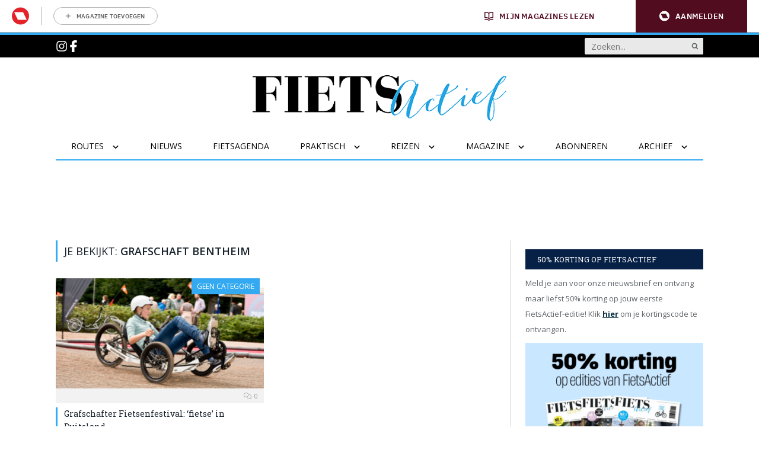

--- FILE ---
content_type: text/html; charset=UTF-8
request_url: https://www.fietsactief.nl/tag/grafschaft-bentheim/
body_size: 18767
content:
	<!doctype html>
<html class="no-js no-svg" lang="nl-NL">
<head>
    <meta charset="UTF-8" />
    <meta http-equiv="Content-Type" content="text/html; charset=UTF-8" />
    <meta http-equiv="X-UA-Compatible" content="IE=edge">
    <meta name="viewport" content="width=device-width, initial-scale=1, maximum-scale=1">
    				<script type="text/javascript">
					var rmg_bc_pl_data = {"DAP_DATA":"{\"ARTICLE\":{\"dl_art_content_guid\":\"\",\"dl_art_content_id\":\"46000187863\",\"dl_art_pluscontent\":false,\"dl_art_paywall\":false,\"dl_art_full_content_available\":true},\"CONTEXT\":{\"dl_ctx_timestamp_pageview\":1769446842,\"dl_ctx_sitecode\":\"Site-FietsActief-RMN-NL\",\"dl_ctx_user\":\"ANONYMOUS\",\"dl_ctx_pw_dialog\":\"NONE\",\"dl_ctx_page_type\":\"other\",\"dl_ctx_page_category\":\"overview\"}}","CIAM_ID":"","PROFILE_LOGGED_IN":0,"PROFILE_AUDIENCE":"ANONYMOUS","PROFILE_LEVEL":"","PLUSCONTENT":0,"FULL_CONTENT_AVAILABLE":1,"CIAM_CREATED":0,"EMAIL_REGISTRATION_CONFIRMED_ACCESSTOKEN":0,"GUEST_GUID":"","PAGE_TYPE":"list","PAGE_SUB_TYPE":"","PAGE_POST_FORMAT":"","PAGE_ACCESS_LEVEL":null};
					(()=>{var _=function(_){var a="; ".concat(document.cookie).split("; ".concat(_,"="));if(2===a.length)return a.pop().split(";").shift()},a=function(_){return"DM"===_?"TRIAL":_},t=_("rmg_profile")||"",e=rmg_bc_pl_data.PAGE_ACCESS_LEVEL,r=_("rmg_sub")||"",l=JSON.parse(rmg_bc_pl_data.DAP_DATA);if(r&&(cookie_data=r.split("|"),l.SITEMULTIACCESS={licenseBrand:cookie_data[3]||"",membershipType:cookie_data[4]||"",subscriptionType:cookie_data[5]||""}),5==t.split("-").length){l.CONTEXT.dl_ctx_user="REGISTERED",rmg_bc_pl_data.CIAM_ID=t,rmg_bc_pl_data.PROFILE_LOGGED_IN=1;var E=_("rmg_abs");-1!==["DM","ABO","SINGLE"].indexOf(E)?(rmg_bc_pl_data.PROFILE_AUDIENCE=a(E),l.CONTEXT.dl_ctx_user=a(E)):(rmg_bc_pl_data.PROFILE_AUDIENCE="REGISTERED","high"===e&&(l.CONTEXT.dl_ctx_pw_dialog="TEASE-SUBSCRIPTION-TRIAL"));var c=function(_){try{var a=_.split(".")[1].replace(/-/g,"+").replace(/_/g,"/"),t=decodeURIComponent(atob(a).split("").map((function(_){return"%"+("00"+_.charCodeAt(0).toString(16)).slice(-2)})).join(""));return JSON.parse(t)}catch(_){return null}}(_("rmg_at"));rmg_bc_pl_data.CIAM_CREATED=c&&c.created?1e3*c.created:0,rmg_bc_pl_data.EMAIL_REGISTRATION_CONFIRMED_ACCESSTOKEN=c&&c.email_verified?1:0,rmg_bc_pl_data.PROFILE_LEVEL=c&&c.profile_level?c.profile_level:"none"}else rmg_bc_pl_data.PROFILE_AUDIENCE="ANONYMOUS",rmg_bc_pl_data.PROFILE_LEVEL="none",rmg_bc_pl_data.GUEST_GUID=_("rmg_guest")||"","medium"===e&&(l.CONTEXT.dl_ctx_pw_dialog="TEASE-REGISTER"),"high"===e&&(l.CONTEXT.dl_ctx_pw_dialog="TEASE-SUBSCRIPTION");rmg_bc_pl_data.DAP_DATA=JSON.stringify(l),window.addEventListener("rmg_paywall_check_article_access",(function(){var _=JSON.parse(rmg_bc_pl_data.DAP_DATA);_.ARTICLE.dl_art_full_content_available=!0,_.ARTICLE.dl_art_paywall=!1,_.CONTEXT.dl_ctx_pw_dialog="NONE",rmg_bc_pl_data.DAP_DATA=JSON.stringify(_),rmg_bc_pl_data.FULL_CONTENT_AVAILABLE=1}))})();
				</script>    <meta name='robots' content='index, follow, max-image-preview:large, max-snippet:-1, max-video-preview:-1' />
	<style>img:is([sizes="auto" i], [sizes^="auto," i]) { contain-intrinsic-size: 3000px 1500px }</style>
	
	<!-- This site is optimized with the Yoast SEO plugin v25.8 - https://yoast.com/wordpress/plugins/seo/ -->
	<title>grafschaft bentheim Archives - FietsActief.nl</title>
	<link rel="canonical" href="https://www.fietsactief.nl/tag/grafschaft-bentheim/" />
	<meta property="og:locale" content="nl_NL" />
	<meta property="og:type" content="article" />
	<meta property="og:title" content="grafschaft bentheim Archives - FietsActief.nl" />
	<meta property="og:url" content="https://www.fietsactief.nl/tag/grafschaft-bentheim/" />
	<meta property="og:site_name" content="FietsActief.nl" />
	<script type="application/ld+json" class="yoast-schema-graph">{"@context":"https://schema.org","@graph":[{"@type":"CollectionPage","@id":"https://www.fietsactief.nl/tag/grafschaft-bentheim/","url":"https://www.fietsactief.nl/tag/grafschaft-bentheim/","name":"grafschaft bentheim Archives - FietsActief.nl","isPartOf":{"@id":"https://www.fietsactief.nl/#website"},"primaryImageOfPage":{"@id":"https://www.fietsactief.nl/tag/grafschaft-bentheim/#primaryimage"},"image":{"@id":"https://www.fietsactief.nl/tag/grafschaft-bentheim/#primaryimage"},"thumbnailUrl":"https://www.fietsactief.nl/app/uploads/2019/08/KMX-c-grafschafter-fietsenfestival.jpg","breadcrumb":{"@id":"https://www.fietsactief.nl/tag/grafschaft-bentheim/#breadcrumb"},"inLanguage":"nl-NL"},{"@type":"ImageObject","inLanguage":"nl-NL","@id":"https://www.fietsactief.nl/tag/grafschaft-bentheim/#primaryimage","url":"https://www.fietsactief.nl/app/uploads/2019/08/KMX-c-grafschafter-fietsenfestival.jpg","contentUrl":"https://www.fietsactief.nl/app/uploads/2019/08/KMX-c-grafschafter-fietsenfestival.jpg","width":1500,"height":998},{"@type":"BreadcrumbList","@id":"https://www.fietsactief.nl/tag/grafschaft-bentheim/#breadcrumb","itemListElement":[{"@type":"ListItem","position":1,"name":"Home","item":"https://www.fietsactief.nl/"},{"@type":"ListItem","position":2,"name":"grafschaft bentheim"}]},{"@type":"WebSite","@id":"https://www.fietsactief.nl/#website","url":"https://www.fietsactief.nl/","name":"FietsActief.nl","description":"","potentialAction":[{"@type":"SearchAction","target":{"@type":"EntryPoint","urlTemplate":"https://www.fietsactief.nl/?s={search_term_string}"},"query-input":{"@type":"PropertyValueSpecification","valueRequired":true,"valueName":"search_term_string"}}],"inLanguage":"nl-NL"}]}</script>
	<!-- / Yoast SEO plugin. -->


<link rel='preconnect' href='//myprivacy.roularta.net' />
<link rel='preconnect' href='//api.mijnmagazines.be' />
<!-- Start Cookie consent production -->
<script>
window.didomiConfig = {"cookies":{"group":{"enabled":true,"customDomain":"myprivacy.roularta.net"},"storageSources":{"cookies":false,"localStorage":true}},"tagManager":{"provider":"gtm"},"sync":{"enabled":true,"delayNotice":true},"user":{"organizationUserIdAuthSid":"sitefiets-VdTRi3Gr","organizationUserIdAuthAlgorithm":"hash-sha256"}};
function consentGetCookie(name) {
    const value = `; ${document.cookie}`;
    const parts = value.split(`; ${name}=`);
    if (parts.length === 2) {
        return parts.pop().split(';').shift();
    }
}

let user_id = consentGetCookie('rmg_profile');
if (undefined === user_id || 'notLoggedIn' === user_id || 'error' === user_id) {
    user_id = consentGetCookie('rmg_guest') ?? null;
}

if (user_id) {
    async function consentHash(str) {
        const buf = await crypto.subtle.digest("SHA-256", new TextEncoder("utf-8").encode(str));
        return Array.prototype.map.call(new Uint8Array(buf), x => (('00' + x.toString(16)).slice(-2))).join('');
    }

    consentHash(user_id + "AVrj6hjlUrSt5IfiC1PDUd0JV4Ek3DWN").then((digest) => {
        window.didomiConfig.user.organizationUserId = user_id;
        window.didomiConfig.user.organizationUserIdAuthDigest = digest;
    });
}
window.didomiEventListeners = window.didomiEventListeners || [];
window.gdprAppliesGlobally = true;
(function(){function a(e){if(!window.frames[e]){if(document.body&&document.body.firstChild){var t=document.body;var n=document.createElement("iframe");n.style.display="none";n.name=e;n.title=e;t.insertBefore(n,t.firstChild)}else{setTimeout(function(){a(e)},5)}}}function e(n,r,o,c,s){function e(e,t,n,a){if(typeof n!=="function"){return}if(!window[r]){window[r]=[]}var i=false;if(s){i=s(e,t,n)}if(!i){window[r].push({command:e,parameter:t,callback:n,version:a})}}e.stub=true;function t(a){if(!window[n]||window[n].stub!==true){return}if(!a.data){return}var i=typeof a.data==="string";var e;try{e=i?JSON.parse(a.data):a.data}catch(t){return}if(e[o]){var r=e[o];window[n](r.command,r.parameter,function(e,t){var n={};n[c]={returnValue:e,success:t,callId:r.callId};a.source.postMessage(i?JSON.stringify(n):n,"*")},r.version)}}if(typeof window[n]!=="function"){window[n]=e;if(window.addEventListener){window.addEventListener("message",t,false)}else{window.attachEvent("onmessage",t)}}}e("__tcfapi","__tcfapiBuffer","__tcfapiCall","__tcfapiReturn");a("__tcfapiLocator");(function(e){  var t=document.createElement("script");t.id="spcloader";t.type="text/javascript";t.async=true;t.src="https://sdk.privacy-center.org/"+e+"/loader.js?target="+document.location.hostname;t.charset="utf-8";var n=document.getElementsByTagName("script")[0];n.parentNode.insertBefore(t,n)})("0c7f196f-0b85-4850-bfd5-f5512ebf3f5d")})();
window.addEventListener("hashchange", function(e){if (e.newURL) {checkCookieHash();}}, false);
window.didomiOnReady = window.didomiOnReady || [];
window.didomiOnReady.push(checkCookieHash);
function checkCookieHash() {var hash = window.location.hash.substring(1);if ("cookies" == hash) {Didomi.preferences.show(); history.pushState(null, null, "#");}}
</script>
<style>
.didomi_warning {border: 1px solid #ccc; padding: 1rem; background: #fff;}
</style>
<!-- End Cookie consent production -->
<link rel="alternate" type="application/rss+xml" title="FietsActief.nl &raquo; grafschaft bentheim tag feed" href="https://www.fietsactief.nl/tag/grafschaft-bentheim/feed/" />
<!-- Start blueconic production --><link rel="preconnect" href="https://r111.fietsactief.nl/" crossorigin><script type="text/javascript">    (function () {        var bcScript = document.createElement('script');        bcScript.async = true;        bcScript.src = 'https://r111.fietsactief.nl/script.js';        (document.getElementsByTagName('head')[0] || document.getElementsByTagName('body')[0]).appendChild(bcScript);    })();</script><!-- End blueconic production -->
<link rel='stylesheet' id='wp-block-library-css' href='https://www.fietsactief.nl/wp/wp-includes/css/dist/block-library/style.min.css?rel=143' type='text/css' media='all' />
<style id='classic-theme-styles-inline-css' type='text/css'>
/*! This file is auto-generated */
.wp-block-button__link{color:#fff;background-color:#32373c;border-radius:9999px;box-shadow:none;text-decoration:none;padding:calc(.667em + 2px) calc(1.333em + 2px);font-size:1.125em}.wp-block-file__button{background:#32373c;color:#fff;text-decoration:none}
</style>
<style id='global-styles-inline-css' type='text/css'>
:root{--wp--preset--aspect-ratio--square: 1;--wp--preset--aspect-ratio--4-3: 4/3;--wp--preset--aspect-ratio--3-4: 3/4;--wp--preset--aspect-ratio--3-2: 3/2;--wp--preset--aspect-ratio--2-3: 2/3;--wp--preset--aspect-ratio--16-9: 16/9;--wp--preset--aspect-ratio--9-16: 9/16;--wp--preset--color--black: #000000;--wp--preset--color--cyan-bluish-gray: #abb8c3;--wp--preset--color--white: #ffffff;--wp--preset--color--pale-pink: #f78da7;--wp--preset--color--vivid-red: #cf2e2e;--wp--preset--color--luminous-vivid-orange: #ff6900;--wp--preset--color--luminous-vivid-amber: #fcb900;--wp--preset--color--light-green-cyan: #7bdcb5;--wp--preset--color--vivid-green-cyan: #00d084;--wp--preset--color--pale-cyan-blue: #8ed1fc;--wp--preset--color--vivid-cyan-blue: #0693e3;--wp--preset--color--vivid-purple: #9b51e0;--wp--preset--gradient--vivid-cyan-blue-to-vivid-purple: linear-gradient(135deg,rgba(6,147,227,1) 0%,rgb(155,81,224) 100%);--wp--preset--gradient--light-green-cyan-to-vivid-green-cyan: linear-gradient(135deg,rgb(122,220,180) 0%,rgb(0,208,130) 100%);--wp--preset--gradient--luminous-vivid-amber-to-luminous-vivid-orange: linear-gradient(135deg,rgba(252,185,0,1) 0%,rgba(255,105,0,1) 100%);--wp--preset--gradient--luminous-vivid-orange-to-vivid-red: linear-gradient(135deg,rgba(255,105,0,1) 0%,rgb(207,46,46) 100%);--wp--preset--gradient--very-light-gray-to-cyan-bluish-gray: linear-gradient(135deg,rgb(238,238,238) 0%,rgb(169,184,195) 100%);--wp--preset--gradient--cool-to-warm-spectrum: linear-gradient(135deg,rgb(74,234,220) 0%,rgb(151,120,209) 20%,rgb(207,42,186) 40%,rgb(238,44,130) 60%,rgb(251,105,98) 80%,rgb(254,248,76) 100%);--wp--preset--gradient--blush-light-purple: linear-gradient(135deg,rgb(255,206,236) 0%,rgb(152,150,240) 100%);--wp--preset--gradient--blush-bordeaux: linear-gradient(135deg,rgb(254,205,165) 0%,rgb(254,45,45) 50%,rgb(107,0,62) 100%);--wp--preset--gradient--luminous-dusk: linear-gradient(135deg,rgb(255,203,112) 0%,rgb(199,81,192) 50%,rgb(65,88,208) 100%);--wp--preset--gradient--pale-ocean: linear-gradient(135deg,rgb(255,245,203) 0%,rgb(182,227,212) 50%,rgb(51,167,181) 100%);--wp--preset--gradient--electric-grass: linear-gradient(135deg,rgb(202,248,128) 0%,rgb(113,206,126) 100%);--wp--preset--gradient--midnight: linear-gradient(135deg,rgb(2,3,129) 0%,rgb(40,116,252) 100%);--wp--preset--font-size--small: 13px;--wp--preset--font-size--medium: 20px;--wp--preset--font-size--large: 36px;--wp--preset--font-size--x-large: 42px;--wp--preset--spacing--20: 0.44rem;--wp--preset--spacing--30: 0.67rem;--wp--preset--spacing--40: 1rem;--wp--preset--spacing--50: 1.5rem;--wp--preset--spacing--60: 2.25rem;--wp--preset--spacing--70: 3.38rem;--wp--preset--spacing--80: 5.06rem;--wp--preset--shadow--natural: 6px 6px 9px rgba(0, 0, 0, 0.2);--wp--preset--shadow--deep: 12px 12px 50px rgba(0, 0, 0, 0.4);--wp--preset--shadow--sharp: 6px 6px 0px rgba(0, 0, 0, 0.2);--wp--preset--shadow--outlined: 6px 6px 0px -3px rgba(255, 255, 255, 1), 6px 6px rgba(0, 0, 0, 1);--wp--preset--shadow--crisp: 6px 6px 0px rgba(0, 0, 0, 1);}:where(.is-layout-flex){gap: 0.5em;}:where(.is-layout-grid){gap: 0.5em;}body .is-layout-flex{display: flex;}.is-layout-flex{flex-wrap: wrap;align-items: center;}.is-layout-flex > :is(*, div){margin: 0;}body .is-layout-grid{display: grid;}.is-layout-grid > :is(*, div){margin: 0;}:where(.wp-block-columns.is-layout-flex){gap: 2em;}:where(.wp-block-columns.is-layout-grid){gap: 2em;}:where(.wp-block-post-template.is-layout-flex){gap: 1.25em;}:where(.wp-block-post-template.is-layout-grid){gap: 1.25em;}.has-black-color{color: var(--wp--preset--color--black) !important;}.has-cyan-bluish-gray-color{color: var(--wp--preset--color--cyan-bluish-gray) !important;}.has-white-color{color: var(--wp--preset--color--white) !important;}.has-pale-pink-color{color: var(--wp--preset--color--pale-pink) !important;}.has-vivid-red-color{color: var(--wp--preset--color--vivid-red) !important;}.has-luminous-vivid-orange-color{color: var(--wp--preset--color--luminous-vivid-orange) !important;}.has-luminous-vivid-amber-color{color: var(--wp--preset--color--luminous-vivid-amber) !important;}.has-light-green-cyan-color{color: var(--wp--preset--color--light-green-cyan) !important;}.has-vivid-green-cyan-color{color: var(--wp--preset--color--vivid-green-cyan) !important;}.has-pale-cyan-blue-color{color: var(--wp--preset--color--pale-cyan-blue) !important;}.has-vivid-cyan-blue-color{color: var(--wp--preset--color--vivid-cyan-blue) !important;}.has-vivid-purple-color{color: var(--wp--preset--color--vivid-purple) !important;}.has-black-background-color{background-color: var(--wp--preset--color--black) !important;}.has-cyan-bluish-gray-background-color{background-color: var(--wp--preset--color--cyan-bluish-gray) !important;}.has-white-background-color{background-color: var(--wp--preset--color--white) !important;}.has-pale-pink-background-color{background-color: var(--wp--preset--color--pale-pink) !important;}.has-vivid-red-background-color{background-color: var(--wp--preset--color--vivid-red) !important;}.has-luminous-vivid-orange-background-color{background-color: var(--wp--preset--color--luminous-vivid-orange) !important;}.has-luminous-vivid-amber-background-color{background-color: var(--wp--preset--color--luminous-vivid-amber) !important;}.has-light-green-cyan-background-color{background-color: var(--wp--preset--color--light-green-cyan) !important;}.has-vivid-green-cyan-background-color{background-color: var(--wp--preset--color--vivid-green-cyan) !important;}.has-pale-cyan-blue-background-color{background-color: var(--wp--preset--color--pale-cyan-blue) !important;}.has-vivid-cyan-blue-background-color{background-color: var(--wp--preset--color--vivid-cyan-blue) !important;}.has-vivid-purple-background-color{background-color: var(--wp--preset--color--vivid-purple) !important;}.has-black-border-color{border-color: var(--wp--preset--color--black) !important;}.has-cyan-bluish-gray-border-color{border-color: var(--wp--preset--color--cyan-bluish-gray) !important;}.has-white-border-color{border-color: var(--wp--preset--color--white) !important;}.has-pale-pink-border-color{border-color: var(--wp--preset--color--pale-pink) !important;}.has-vivid-red-border-color{border-color: var(--wp--preset--color--vivid-red) !important;}.has-luminous-vivid-orange-border-color{border-color: var(--wp--preset--color--luminous-vivid-orange) !important;}.has-luminous-vivid-amber-border-color{border-color: var(--wp--preset--color--luminous-vivid-amber) !important;}.has-light-green-cyan-border-color{border-color: var(--wp--preset--color--light-green-cyan) !important;}.has-vivid-green-cyan-border-color{border-color: var(--wp--preset--color--vivid-green-cyan) !important;}.has-pale-cyan-blue-border-color{border-color: var(--wp--preset--color--pale-cyan-blue) !important;}.has-vivid-cyan-blue-border-color{border-color: var(--wp--preset--color--vivid-cyan-blue) !important;}.has-vivid-purple-border-color{border-color: var(--wp--preset--color--vivid-purple) !important;}.has-vivid-cyan-blue-to-vivid-purple-gradient-background{background: var(--wp--preset--gradient--vivid-cyan-blue-to-vivid-purple) !important;}.has-light-green-cyan-to-vivid-green-cyan-gradient-background{background: var(--wp--preset--gradient--light-green-cyan-to-vivid-green-cyan) !important;}.has-luminous-vivid-amber-to-luminous-vivid-orange-gradient-background{background: var(--wp--preset--gradient--luminous-vivid-amber-to-luminous-vivid-orange) !important;}.has-luminous-vivid-orange-to-vivid-red-gradient-background{background: var(--wp--preset--gradient--luminous-vivid-orange-to-vivid-red) !important;}.has-very-light-gray-to-cyan-bluish-gray-gradient-background{background: var(--wp--preset--gradient--very-light-gray-to-cyan-bluish-gray) !important;}.has-cool-to-warm-spectrum-gradient-background{background: var(--wp--preset--gradient--cool-to-warm-spectrum) !important;}.has-blush-light-purple-gradient-background{background: var(--wp--preset--gradient--blush-light-purple) !important;}.has-blush-bordeaux-gradient-background{background: var(--wp--preset--gradient--blush-bordeaux) !important;}.has-luminous-dusk-gradient-background{background: var(--wp--preset--gradient--luminous-dusk) !important;}.has-pale-ocean-gradient-background{background: var(--wp--preset--gradient--pale-ocean) !important;}.has-electric-grass-gradient-background{background: var(--wp--preset--gradient--electric-grass) !important;}.has-midnight-gradient-background{background: var(--wp--preset--gradient--midnight) !important;}.has-small-font-size{font-size: var(--wp--preset--font-size--small) !important;}.has-medium-font-size{font-size: var(--wp--preset--font-size--medium) !important;}.has-large-font-size{font-size: var(--wp--preset--font-size--large) !important;}.has-x-large-font-size{font-size: var(--wp--preset--font-size--x-large) !important;}
:where(.wp-block-post-template.is-layout-flex){gap: 1.25em;}:where(.wp-block-post-template.is-layout-grid){gap: 1.25em;}
:where(.wp-block-columns.is-layout-flex){gap: 2em;}:where(.wp-block-columns.is-layout-grid){gap: 2em;}
:root :where(.wp-block-pullquote){font-size: 1.5em;line-height: 1.6;}
</style>
<link rel='stylesheet' id='searchwp-forms-css' href='https://www.fietsactief.nl/app/plugins/searchwp-live-ajax-search/assets/styles/frontend/search-forms.min.css?rel=143' type='text/css' media='all' />
<link rel='stylesheet' id='searchwp-live-search-css' href='https://www.fietsactief.nl/app/plugins/searchwp-live-ajax-search/assets/styles/style.min.css?rel=143' type='text/css' media='all' />
<style id='searchwp-live-search-inline-css' type='text/css'>
.searchwp-live-search-result .searchwp-live-search-result--title a {
  font-size: 16px;
}
.searchwp-live-search-result .searchwp-live-search-result--price {
  font-size: 14px;
}
.searchwp-live-search-result .searchwp-live-search-result--add-to-cart .button {
  font-size: 14px;
}

</style>
<link rel='stylesheet' id='fietsactief-css' href='https://www.fietsactief.nl/app/themes/fietsactief2024/assets/dist/main.min.css?rel=143' type='text/css' media='all' />
<script type="text/javascript" id="rmgWpAccount-js-before">
/* <![CDATA[ */
var rmgFrontLoggedIn = false; addEventListener("rmg_front_logged_in_event", function(){
        rmgFrontLoggedIn = true;
        });
/* ]]> */
</script>
<script type="text/javascript" src="https://www.fietsactief.nl/app/plugins/rmg-wp-account/dist/rmg-auth.cfdc269695785dc9407b.js?rel=143" id="rmgWpAccount-js"></script>
<script type="text/javascript" id="rmgWpAccount-js-after">
/* <![CDATA[ */
var rmgAuth = window.rmgAuth; rmgAuth.start({"backend_url":"https:\/\/www.fietsactief.nl\/wp-json\/rmg-sso\/v1\/state","language":"nl","site_code":""}); 
/* ]]> */
</script>
<script type="text/javascript" id="rmg-paywall-js-before">
/* <![CDATA[ */
window.rmgPaywallRest = {"homeUrl":"https:\/\/www.fietsactief.nl","restNonce":"b9214eae46"};
/* ]]> */
</script>
<script type="text/javascript" src="https://www.fietsactief.nl/app/plugins/rmg-paywall/assets/js/rmg-paywall.js?rel=143" id="rmg-paywall-js"></script>
<link rel="https://api.w.org/" href="https://www.fietsactief.nl/wp-json/" /><link rel="alternate" title="JSON" type="application/json" href="https://www.fietsactief.nl/wp-json/wp/v2/tags/1194" /><link rel="EditURI" type="application/rsd+xml" title="RSD" href="https://www.fietsactief.nl/wp/xmlrpc.php?rsd" />
<meta name="generator" content="WordPress 6.8.3" />
        <link rel="manifest" href="/manifest.json">
        <link rel='stylesheet' id='google-font-open-sans-css' href='https://fonts.googleapis.com/css?family=Open+Sans%3A300%2C400%2C500%2C600%2C700%2C800&#038;display=swap' type='text/css' media='all' />
        <link rel='stylesheet' id='google-font-roboto-slab-css' href='https://fonts.googleapis.com/css2?family=Roboto+Slab:wght@100..900&display=swap' type='text/css' media='all' />
                    <script > 
                var RoulartaConfig = { 
                    "slots": [],
                    "data": {
                        "domain": "fietsactief.nl",
                        "pageType": "lister",
                        "pageId": "",
                        "category": [],
                        "tags": []                    },
                    "options": { 
                        "debug": false, 
                        "disableAds": false, 
                        "cmp": "didomi"
                    } 
                };
            </script>

            <script data-vendor='iab:553' type='didomi/javascript'   src="https://pool-newskoolmedia.adhese.com/tag/config.v2.js"></script>
                        <!-- Google Tag Manager -->
                <script didomi-whitelist="true">
                    window.dataLayer = window.dataLayer || [];
                    window.dataLayer.push({"screen_info":{"page_type":"tag","page_post_tag_full":["grafschaft-bentheim"],"page_post_tag":"grafschaft-bentheim"}});
                </script>
        
                <script didomi-whitelist="true">
                    (function(w,d,s,l,i){w[l]=w[l]||[];w[l].push({'gtm.start':
                    new Date().getTime(),event:'gtm.js'});var f=d.getElementsByTagName(s)[0],
                    j=d.createElement(s),dl=l!='dataLayer'?'&l='+l:'';j.async=true;j.src=
                    'https://www.googletagmanager.com/gtm.js?id='+i+dl;f.parentNode.insertBefore(j,f);
                    })(window,document,'script','dataLayer','GTM-KQ9FKR9');
                </script>
            <!-- End Google Tag Manager -->
                        <!-- Google Tag Manager -->
                        
                <script didomi-whitelist="true">
                    (function(w,d,s,l,i){w[l]=w[l]||[];w[l].push({'gtm.start':
                    new Date().getTime(),event:'gtm.js'});var f=d.getElementsByTagName(s)[0],
                    j=d.createElement(s),dl=l!='dataLayer'?'&l='+l:'';j.async=true;j.src=
                    'https://sgtm.fietsactief.nl/gtm.js?id='+i+dl;f.parentNode.insertBefore(j,f);
                    })(window,document,'script','dataLayer','GTM-5DLBQ6J');
                </script>
            <!-- End Google Tag Manager -->
            
    <meta
		property="site_code"
		content="Site-FietsActief-RMN-NL" />
<meta
		property="premium"
		content="false" />
</head>    <body class="archive tag tag-grafschaft-bentheim tag-1194 wp-theme-fietsactief2024" itemscope itemtype="http://schema.org/WebPage">
        <style>#rmg-mma-navigation { min-height: 55px; width: 100%; }</style>
<div id="rmg-mma-navigation"></div>            <!-- Google Tag Manager (noscript) -->
                <noscript><iframe src="https://www.googletagmanager.com/ns.html?id=GTM-KQ9FKR9"
                height="0" width="0" style="display:none;visibility:hidden"></iframe></noscript>
            <!-- End Google Tag Manager (noscript) -->
                        <!-- Google Tag Manager (noscript) -->
                <noscript><iframe src="https://sgtm.fietsactief.nl/ns.html?id=GTM-5DLBQ6J"
                height="0" width="0" style="display:none;visibility:hidden"></iframe></noscript>
            <!-- End Google Tag Manager (noscript) -->
            
                    <header class="header">
    <div class="header-topbar">
        <div class="container">
            <div class="header-topbar-inner">
                <div class="header-topbar-socials">
                    <a href="//www.instagram.com/fietsactief_magazine/" target="_blank" class="header-topbar-social-link"><svg xmlns="http://www.w3.org/2000/svg" viewBox="0 0 448 512" class="icon instagram-icon"><!--!Font Awesome Free 6.6.0 by @fontawesome - https://fontawesome.com License - https://fontawesome.com/license/free Copyright 2024 Fonticons, Inc.--><path d="M224.1 141c-63.6 0-114.9 51.3-114.9 114.9s51.3 114.9 114.9 114.9S339 319.5 339 255.9 287.7 141 224.1 141zm0 189.6c-41.1 0-74.7-33.5-74.7-74.7s33.5-74.7 74.7-74.7 74.7 33.5 74.7 74.7-33.6 74.7-74.7 74.7zm146.4-194.3c0 14.9-12 26.8-26.8 26.8-14.9 0-26.8-12-26.8-26.8s12-26.8 26.8-26.8 26.8 12 26.8 26.8zm76.1 27.2c-1.7-35.9-9.9-67.7-36.2-93.9-26.2-26.2-58-34.4-93.9-36.2-37-2.1-147.9-2.1-184.9 0-35.8 1.7-67.6 9.9-93.9 36.1s-34.4 58-36.2 93.9c-2.1 37-2.1 147.9 0 184.9 1.7 35.9 9.9 67.7 36.2 93.9s58 34.4 93.9 36.2c37 2.1 147.9 2.1 184.9 0 35.9-1.7 67.7-9.9 93.9-36.2 26.2-26.2 34.4-58 36.2-93.9 2.1-37 2.1-147.8 0-184.8zM398.8 388c-7.8 19.6-22.9 34.7-42.6 42.6-29.5 11.7-99.5 9-132.1 9s-102.7 2.6-132.1-9c-19.6-7.8-34.7-22.9-42.6-42.6-11.7-29.5-9-99.5-9-132.1s-2.6-102.7 9-132.1c7.8-19.6 22.9-34.7 42.6-42.6 29.5-11.7 99.5-9 132.1-9s102.7-2.6 132.1 9c19.6 7.8 34.7 22.9 42.6 42.6 11.7 29.5 9 99.5 9 132.1s2.7 102.7-9 132.1z"/></svg>
</a>
                    <a href="//www.facebook.com/fietsactief/" target="_blank" class="header-topbar-social-link"><svg xmlns="http://www.w3.org/2000/svg" viewBox="0 0 320 512" class="icon facebook-icon"><!--!Font Awesome Free 6.6.0 by @fontawesome - https://fontawesome.com License - https://fontawesome.com/license/free Copyright 2024 Fonticons, Inc.--><path d="M80 299.3V512H196V299.3h86.5l18-97.8H196V166.9c0-51.7 20.3-71.5 72.7-71.5c16.3 0 29.4 .4 37 1.2V7.9C291.4 4 256.4 0 236.2 0C129.3 0 80 50.5 80 159.4v42.1H14v97.8H80z"/></svg>
</a>
                </div>
                <div class="header-nav-search">
                    <form action="/" method="get" id="header-search-form" class="header-search-form" data-cy="search-form">
    <input data-swplive="true" type="search" name="s" value="" class="header-search-input search-form-input" placeholder="Zoeken...">
    <button type="submit" class="header-search-submit btn" value="">
        <svg xmlns="http://www.w3.org/2000/svg" width="24" height="24" viewBox="0 0 24 24" fill="none" class="header-search-button">
<g id="Icon/magnifying-glass">
<path id="Primary" d="M13.8125 13.8125C13.8125 13.8125 14.0232 13.6017 14.4447 13.1803C14.8662 12.7588 15.0769 11.9551 15.0769 10.7692C15.0769 9.58332 14.6554 8.56889 13.8125 7.72595C12.9696 6.883 11.9551 6.46152 10.7692 6.46152C9.58333 6.46152 8.56891 6.883 7.72596 7.72595C6.88301 8.56889 6.46154 9.58332 6.46154 10.7692C6.46154 11.9551 6.88301 12.9695 7.72596 13.8125C8.56891 14.6554 9.58333 15.0769 10.7692 15.0769C11.9551 15.0769 12.9696 14.6554 13.8125 13.8125ZM20 18.7692C20 19.1025 19.8782 19.391 19.6346 19.6346C19.391 19.8782 19.1026 20 18.7692 20C18.4231 20 18.1346 19.8782 17.9038 19.6346L14.6058 16.3461C13.4583 17.141 12.1795 17.5384 10.7692 17.5384C9.85256 17.5384 8.97596 17.3606 8.13942 17.0048C7.30288 16.649 6.58173 16.1683 5.97596 15.5625C5.37019 14.9567 4.88942 14.2356 4.53365 13.399C4.17788 12.5625 4 11.6859 4 10.7692C4 9.85255 4.17788 8.97595 4.53365 8.13941C4.88942 7.30287 5.37019 6.58171 5.97596 5.97595C6.58173 5.37018 7.30288 4.88941 8.13942 4.53364C8.97596 4.17787 9.85256 3.99998 10.7692 3.99998C11.6859 3.99998 12.5625 4.17787 13.399 4.53364C14.2356 4.88941 14.9567 5.37018 15.5625 5.97595C16.1683 6.58171 16.649 7.30287 17.0048 8.13941C17.3606 8.97595 17.5385 9.85255 17.5385 10.7692C17.5385 12.1795 17.141 13.4583 16.3462 14.6058L19.6442 17.9038C19.8814 18.141 20 18.4295 20 18.7692Z" fill="white"/>
</g>
</svg>

    </button>
</form>                </div>
            </div>
        </div>
    </div>

    <div class="container">
        <div class="header-inner">
            <div class="header-logo" itemprop="headline">
                <a href="https://www.fietsactief.nl" class="header-logo-link">
                    <img class="header-logo-img" src="https://www.fietsactief.nl/app/themes/fietsactief2024/assets/images/logo.png" alt="Fietsactief logo" />
                </a>
            </div>
            <div class="nav-main-button" data-nav-menu-mobile-icon>
                <span class="nav-main-button-line"></span>
                <span class="nav-main-button-text">menu</span>
            </div>
        </div>
    </div>
</header>

<div class="header-nav header-nav-desktop">
    <div class="container">
        <div class="header-nav-inner">
            <nav itemscope itemtype="http://schema.org/SiteNavigationElement" id="nav-main">
    <ul class="nav-main">
         
                        <li class="nav-main-item mega-menu menu-item menu-item-type-taxonomy menu-item-object-category menu-item-has-children menu-item-487" >
                <a id="item-nav-main-1"
                    class="nav-main-link nav-main-link-level-1" 
                    href="https://www.fietsactief.nl/category/routes/" 
                    
                    aria-label="Ga naar Routes"
                    >
                    <span class="nav-main-link-text" itemprop="name">Routes</span>
                </a>
                                    <button class="nav-btn-item" type="button" id="btn-nav-main-1" aria-controls="sub-nav-main-1" aria-expanded="false" aria-label="Open submenu Routes">
                        <svg xmlns="http://www.w3.org/2000/svg" viewBox="0 0 448 512" aria-label="Open submenu " role="graphics-symbol" class=""><!--!Font Awesome Free 6.6.0 by @fontawesome - https://fontawesome.com License - https://fontawesome.com/license/free Copyright 2024 Fonticons, Inc.--><path d="M201.4 374.6c12.5 12.5 32.8 12.5 45.3 0l160-160c12.5-12.5 12.5-32.8 0-45.3s-32.8-12.5-45.3 0L224 306.7 86.6 169.4c-12.5-12.5-32.8-12.5-45.3 0s-12.5 32.8 0 45.3l160 160z"/></svg>

                    </button>
                                
                                     <ul class="nav-level-2" id="sub-nav-main-1" aria-hidden="true">
                                                    <li class="nav-level-2-item menu-item menu-item-type-taxonomy menu-item-object-category menu-item-518">
                                <a href="https://www.fietsactief.nl/category/routes/" 
                                     
                                    class="nav-main-link nav-main-link-level-2" 
                                    aria-label="Ga naar Alle fietsroutes"
                                                                        <span itemprop="name">Alle fietsroutes</span>
                                </a>
                            </li>
                                                    <li class="nav-level-2-item menu-item menu-item-type-taxonomy menu-item-object-category menu-item-505">
                                <a href="https://www.fietsactief.nl/category/routes-in-belgie/" 
                                     
                                    class="nav-main-link nav-main-link-level-2" 
                                    aria-label="Ga naar Routes in België"
                                                                        <span itemprop="name">Routes in België</span>
                                </a>
                            </li>
                                                    <li class="nav-level-2-item menu-item menu-item-type-taxonomy menu-item-object-category menu-item-506">
                                <a href="https://www.fietsactief.nl/category/routes-in-drente/" 
                                     
                                    class="nav-main-link nav-main-link-level-2" 
                                    aria-label="Ga naar Routes in Drenthe"
                                                                        <span itemprop="name">Routes in Drenthe</span>
                                </a>
                            </li>
                                                    <li class="nav-level-2-item menu-item menu-item-type-taxonomy menu-item-object-category menu-item-1651">
                                <a href="https://www.fietsactief.nl/category/routes-in-duitsland/" 
                                     
                                    class="nav-main-link nav-main-link-level-2" 
                                    aria-label="Ga naar Routes in Duitsland"
                                                                        <span itemprop="name">Routes in Duitsland</span>
                                </a>
                            </li>
                                                    <li class="nav-level-2-item menu-item menu-item-type-taxonomy menu-item-object-category menu-item-507">
                                <a href="https://www.fietsactief.nl/category/routes-in-flevoland/" 
                                     
                                    class="nav-main-link nav-main-link-level-2" 
                                    aria-label="Ga naar Routes in Flevoland"
                                                                        <span itemprop="name">Routes in Flevoland</span>
                                </a>
                            </li>
                                                    <li class="nav-level-2-item menu-item menu-item-type-taxonomy menu-item-object-category menu-item-508">
                                <a href="https://www.fietsactief.nl/category/routes-in-friesland/" 
                                     
                                    class="nav-main-link nav-main-link-level-2" 
                                    aria-label="Ga naar Routes in Friesland"
                                                                        <span itemprop="name">Routes in Friesland</span>
                                </a>
                            </li>
                                                    <li class="nav-level-2-item menu-item menu-item-type-taxonomy menu-item-object-category menu-item-509">
                                <a href="https://www.fietsactief.nl/category/routes-in-gelderland/" 
                                     
                                    class="nav-main-link nav-main-link-level-2" 
                                    aria-label="Ga naar Routes in Gelderland"
                                                                        <span itemprop="name">Routes in Gelderland</span>
                                </a>
                            </li>
                                                    <li class="nav-level-2-item menu-item menu-item-type-taxonomy menu-item-object-category menu-item-510">
                                <a href="https://www.fietsactief.nl/category/routes-in-groningen/" 
                                     
                                    class="nav-main-link nav-main-link-level-2" 
                                    aria-label="Ga naar Routes in Groningen"
                                                                        <span itemprop="name">Routes in Groningen</span>
                                </a>
                            </li>
                                                    <li class="nav-level-2-item menu-item menu-item-type-taxonomy menu-item-object-category menu-item-511">
                                <a href="https://www.fietsactief.nl/category/routes-in-limburg/" 
                                     
                                    class="nav-main-link nav-main-link-level-2" 
                                    aria-label="Ga naar Routes in Limburg"
                                                                        <span itemprop="name">Routes in Limburg</span>
                                </a>
                            </li>
                                                    <li class="nav-level-2-item menu-item menu-item-type-taxonomy menu-item-object-category menu-item-512">
                                <a href="https://www.fietsactief.nl/category/routes-in-noord-brabant/" 
                                     
                                    class="nav-main-link nav-main-link-level-2" 
                                    aria-label="Ga naar Routes in Noord-Brabant"
                                                                        <span itemprop="name">Routes in Noord-Brabant</span>
                                </a>
                            </li>
                                                    <li class="nav-level-2-item menu-item menu-item-type-taxonomy menu-item-object-category menu-item-513">
                                <a href="https://www.fietsactief.nl/category/routes-in-noord-holland/" 
                                     
                                    class="nav-main-link nav-main-link-level-2" 
                                    aria-label="Ga naar Routes in Noord-Holland"
                                                                        <span itemprop="name">Routes in Noord-Holland</span>
                                </a>
                            </li>
                                                    <li class="nav-level-2-item menu-item menu-item-type-taxonomy menu-item-object-category menu-item-514">
                                <a href="https://www.fietsactief.nl/category/routes-in-overijssel/" 
                                     
                                    class="nav-main-link nav-main-link-level-2" 
                                    aria-label="Ga naar Routes in Overijssel"
                                                                        <span itemprop="name">Routes in Overijssel</span>
                                </a>
                            </li>
                                                    <li class="nav-level-2-item menu-item menu-item-type-taxonomy menu-item-object-category menu-item-515">
                                <a href="https://www.fietsactief.nl/category/routes-in-utrecht/" 
                                     
                                    class="nav-main-link nav-main-link-level-2" 
                                    aria-label="Ga naar Routes in Utrecht"
                                                                        <span itemprop="name">Routes in Utrecht</span>
                                </a>
                            </li>
                                                    <li class="nav-level-2-item menu-item menu-item-type-taxonomy menu-item-object-category menu-item-516">
                                <a href="https://www.fietsactief.nl/category/routes-in-zeeland/" 
                                     
                                    class="nav-main-link nav-main-link-level-2" 
                                    aria-label="Ga naar Routes in Zeeland"
                                                                        <span itemprop="name">Routes in Zeeland</span>
                                </a>
                            </li>
                                                    <li class="nav-level-2-item menu-item menu-item-type-taxonomy menu-item-object-category menu-item-517">
                                <a href="https://www.fietsactief.nl/category/routes-in-zuid-holland/" 
                                     
                                    class="nav-main-link nav-main-link-level-2" 
                                    aria-label="Ga naar Routes in Zuid-Holland"
                                                                        <span itemprop="name">Routes in Zuid-Holland</span>
                                </a>
                            </li>
                                            </ul>
                            </li>
         
                        <li class="nav-main-item menu-item menu-item-type-taxonomy menu-item-object-category menu-item-208667" >
                <a id="item-nav-main-2"
                    class="nav-main-link nav-main-link-level-1" 
                    href="https://www.fietsactief.nl/category/nieuws/" 
                    
                    aria-label="Ga naar Nieuws"
                    >
                    <span class="nav-main-link-text" itemprop="name">Nieuws</span>
                </a>
                                
                            </li>
         
                        <li class="nav-main-item menu-item menu-item-type-taxonomy menu-item-object-category menu-item-208670" >
                <a id="item-nav-main-3"
                    class="nav-main-link nav-main-link-level-1" 
                    href="https://www.fietsactief.nl/category/fietsagenda/" 
                    
                    aria-label="Ga naar Fietsagenda"
                    >
                    <span class="nav-main-link-text" itemprop="name">Fietsagenda</span>
                </a>
                                
                            </li>
         
                        <li class="nav-main-item menu-item menu-item-type-taxonomy menu-item-object-category menu-item-has-children menu-item-209185" >
                <a id="item-nav-main-4"
                    class="nav-main-link nav-main-link-level-1" 
                    href="https://www.fietsactief.nl/category/praktisch/" 
                    
                    aria-label="Ga naar Praktisch"
                    >
                    <span class="nav-main-link-text" itemprop="name">Praktisch</span>
                </a>
                                    <button class="nav-btn-item" type="button" id="btn-nav-main-4" aria-controls="sub-nav-main-4" aria-expanded="false" aria-label="Open submenu Praktisch">
                        <svg xmlns="http://www.w3.org/2000/svg" viewBox="0 0 448 512" aria-label="Open submenu " role="graphics-symbol" class=""><!--!Font Awesome Free 6.6.0 by @fontawesome - https://fontawesome.com License - https://fontawesome.com/license/free Copyright 2024 Fonticons, Inc.--><path d="M201.4 374.6c12.5 12.5 32.8 12.5 45.3 0l160-160c12.5-12.5 12.5-32.8 0-45.3s-32.8-12.5-45.3 0L224 306.7 86.6 169.4c-12.5-12.5-32.8-12.5-45.3 0s-12.5 32.8 0 45.3l160 160z"/></svg>

                    </button>
                                
                                     <ul class="nav-level-2" id="sub-nav-main-4" aria-hidden="true">
                                                    <li class="nav-level-2-item menu-item menu-item-type-taxonomy menu-item-object-category menu-item-247759">
                                <a href="https://www.fietsactief.nl/category/proefrit-accessoires/" 
                                     
                                    class="nav-main-link nav-main-link-level-2" 
                                    aria-label="Ga naar Proefrit accessoires"
                                                                        <span itemprop="name">Proefrit accessoires</span>
                                </a>
                            </li>
                                                    <li class="nav-level-2-item menu-item menu-item-type-taxonomy menu-item-object-category menu-item-225079">
                                <a href="https://www.fietsactief.nl/category/proefrit/" 
                                     
                                    class="nav-main-link nav-main-link-level-2" 
                                    aria-label="Ga naar Proefrit e-bikes"
                                                                        <span itemprop="name">Proefrit e-bikes</span>
                                </a>
                            </li>
                                                    <li class="nav-level-2-item menu-item menu-item-type-taxonomy menu-item-object-category menu-item-230137">
                                <a href="https://www.fietsactief.nl/category/proefrit-speed-pedelecs/" 
                                     
                                    class="nav-main-link nav-main-link-level-2" 
                                    aria-label="Ga naar Proefrit speed pedelecs"
                                                                        <span itemprop="name">Proefrit speed pedelecs</span>
                                </a>
                            </li>
                                                    <li class="nav-level-2-item menu-item menu-item-type-taxonomy menu-item-object-category menu-item-234516">
                                <a href="https://www.fietsactief.nl/category/proefrit-stadsfietsen/" 
                                     
                                    class="nav-main-link nav-main-link-level-2" 
                                    aria-label="Ga naar Proefrit stadsfietsen"
                                                                        <span itemprop="name">Proefrit stadsfietsen</span>
                                </a>
                            </li>
                                                    <li class="nav-level-2-item menu-item menu-item-type-taxonomy menu-item-object-category menu-item-231827">
                                <a href="https://www.fietsactief.nl/category/proefrit-trekkingfietsen/" 
                                     
                                    class="nav-main-link nav-main-link-level-2" 
                                    aria-label="Ga naar Proefrit trekkingfietsen &amp; hybrides"
                                                                        <span itemprop="name">Proefrit trekkingfietsen &amp; hybrides</span>
                                </a>
                            </li>
                                                    <li class="nav-level-2-item menu-item menu-item-type-taxonomy menu-item-object-category menu-item-229537">
                                <a href="https://www.fietsactief.nl/category/fietshack/" 
                                     
                                    class="nav-main-link nav-main-link-level-2" 
                                    aria-label="Ga naar Fietshack"
                                                                        <span itemprop="name">Fietshack</span>
                                </a>
                            </li>
                                            </ul>
                            </li>
         
                        <li class="nav-main-item menu-item menu-item-type-taxonomy menu-item-object-category menu-item-has-children menu-item-2040" >
                <a id="item-nav-main-5"
                    class="nav-main-link nav-main-link-level-1" 
                    href="https://www.fietsactief.nl/category/reizen/" 
                    
                    aria-label="Ga naar Reizen"
                    >
                    <span class="nav-main-link-text" itemprop="name">Reizen</span>
                </a>
                                    <button class="nav-btn-item" type="button" id="btn-nav-main-5" aria-controls="sub-nav-main-5" aria-expanded="false" aria-label="Open submenu Reizen">
                        <svg xmlns="http://www.w3.org/2000/svg" viewBox="0 0 448 512" aria-label="Open submenu " role="graphics-symbol" class=""><!--!Font Awesome Free 6.6.0 by @fontawesome - https://fontawesome.com License - https://fontawesome.com/license/free Copyright 2024 Fonticons, Inc.--><path d="M201.4 374.6c12.5 12.5 32.8 12.5 45.3 0l160-160c12.5-12.5 12.5-32.8 0-45.3s-32.8-12.5-45.3 0L224 306.7 86.6 169.4c-12.5-12.5-32.8-12.5-45.3 0s-12.5 32.8 0 45.3l160 160z"/></svg>

                    </button>
                                
                                     <ul class="nav-level-2" id="sub-nav-main-5" aria-hidden="true">
                                                    <li class="nav-level-2-item menu-item menu-item-type-taxonomy menu-item-object-category menu-item-2087">
                                <a href="https://www.fietsactief.nl/category/verblijf/" 
                                     
                                    class="nav-main-link nav-main-link-level-2" 
                                    aria-label="Ga naar Verblijf"
                                                                        <span itemprop="name">Verblijf</span>
                                </a>
                            </li>
                                            </ul>
                            </li>
         
                        <li class="nav-main-item menu-item menu-item-type-custom menu-item-object-custom menu-item-has-children menu-item-5" >
                <a id="item-nav-main-6"
                    class="nav-main-link nav-main-link-level-1" 
                    href="https://www.fietsactief.nl/nieuwste-nummer/" 
                    
                    aria-label="Ga naar Magazine"
                    >
                    <span class="nav-main-link-text" itemprop="name">Magazine</span>
                </a>
                                    <button class="nav-btn-item" type="button" id="btn-nav-main-6" aria-controls="sub-nav-main-6" aria-expanded="false" aria-label="Open submenu Magazine">
                        <svg xmlns="http://www.w3.org/2000/svg" viewBox="0 0 448 512" aria-label="Open submenu " role="graphics-symbol" class=""><!--!Font Awesome Free 6.6.0 by @fontawesome - https://fontawesome.com License - https://fontawesome.com/license/free Copyright 2024 Fonticons, Inc.--><path d="M201.4 374.6c12.5 12.5 32.8 12.5 45.3 0l160-160c12.5-12.5 12.5-32.8 0-45.3s-32.8-12.5-45.3 0L224 306.7 86.6 169.4c-12.5-12.5-32.8-12.5-45.3 0s-12.5 32.8 0 45.3l160 160z"/></svg>

                    </button>
                                
                                     <ul class="nav-level-2" id="sub-nav-main-6" aria-hidden="true">
                                                    <li class="nav-level-2-item menu-item menu-item-type-post_type menu-item-object-page menu-item-2049">
                                <a href="https://www.fietsactief.nl/colofon/" 
                                     
                                    class="nav-main-link nav-main-link-level-2" 
                                    aria-label="Ga naar Klantenservice &#038; Colofon"
                                                                        <span itemprop="name">Klantenservice &#038; Colofon</span>
                                </a>
                            </li>
                                                    <li class="nav-level-2-item menu-item menu-item-type-post_type menu-item-object-page menu-item-523">
                                <a href="https://www.fietsactief.nl/nieuwste-nummer/" 
                                     
                                    class="nav-main-link nav-main-link-level-2" 
                                    aria-label="Ga naar Nieuwste nummer"
                                                                        <span itemprop="name">Nieuwste nummer</span>
                                </a>
                            </li>
                                            </ul>
                            </li>
         
                        <li class="nav-main-item bc-subscr_site-fietsactief-nl menu-item menu-item-type-custom menu-item-object-custom menu-item-876" id="bc-subscr_site-fietsactief-nl">
                <a id="item-nav-main-7"
                    class="nav-main-link nav-main-link-level-1" 
                    href="https://www.mijnmagazines.nl/promo/7UFNQ" 
                    target="_blank"
                    aria-label="Ga naar Abonneren"
                    >
                    <span class="nav-main-link-text" itemprop="name">Abonneren</span>
                </a>
                                
                            </li>
         
                        <li class="nav-main-item menu-item menu-item-type-taxonomy menu-item-object-category menu-item-has-children menu-item-10108" >
                <a id="item-nav-main-8"
                    class="nav-main-link nav-main-link-level-1" 
                    href="https://www.fietsactief.nl/category/archief/" 
                    
                    aria-label="Ga naar Archief"
                    >
                    <span class="nav-main-link-text" itemprop="name">Archief</span>
                </a>
                                    <button class="nav-btn-item" type="button" id="btn-nav-main-8" aria-controls="sub-nav-main-8" aria-expanded="false" aria-label="Open submenu Archief">
                        <svg xmlns="http://www.w3.org/2000/svg" viewBox="0 0 448 512" aria-label="Open submenu " role="graphics-symbol" class=""><!--!Font Awesome Free 6.6.0 by @fontawesome - https://fontawesome.com License - https://fontawesome.com/license/free Copyright 2024 Fonticons, Inc.--><path d="M201.4 374.6c12.5 12.5 32.8 12.5 45.3 0l160-160c12.5-12.5 12.5-32.8 0-45.3s-32.8-12.5-45.3 0L224 306.7 86.6 169.4c-12.5-12.5-32.8-12.5-45.3 0s-12.5 32.8 0 45.3l160 160z"/></svg>

                    </button>
                                
                                     <ul class="nav-level-2" id="sub-nav-main-8" aria-hidden="true">
                                                    <li class="nav-level-2-item menu-item menu-item-type-taxonomy menu-item-object-category menu-item-10123">
                                <a href="https://www.fietsactief.nl/category/alle-fietsroutes/" 
                                     
                                    class="nav-main-link nav-main-link-level-2" 
                                    aria-label="Ga naar ARCHIEF: Alle fietsroutes"
                                                                        <span itemprop="name">ARCHIEF: Alle fietsroutes</span>
                                </a>
                            </li>
                                                    <li class="nav-level-2-item menu-item menu-item-type-taxonomy menu-item-object-category menu-item-10139">
                                <a href="https://www.fietsactief.nl/category/archief-routes-in-belgie/" 
                                     
                                    class="nav-main-link nav-main-link-level-2" 
                                    aria-label="Ga naar ARCHIEF: Routes in België"
                                                                        <span itemprop="name">ARCHIEF: Routes in België</span>
                                </a>
                            </li>
                                                    <li class="nav-level-2-item menu-item menu-item-type-taxonomy menu-item-object-category menu-item-10124">
                                <a href="https://www.fietsactief.nl/category/archief-routes-in-drenthe/" 
                                     
                                    class="nav-main-link nav-main-link-level-2" 
                                    aria-label="Ga naar ARCHIEF: Routes in Drenthe"
                                                                        <span itemprop="name">ARCHIEF: Routes in Drenthe</span>
                                </a>
                            </li>
                                                    <li class="nav-level-2-item menu-item menu-item-type-taxonomy menu-item-object-category menu-item-10125">
                                <a href="https://www.fietsactief.nl/category/archief-routes-in-flevoland/" 
                                     
                                    class="nav-main-link nav-main-link-level-2" 
                                    aria-label="Ga naar ARCHIEF: Routes in Flevoland"
                                                                        <span itemprop="name">ARCHIEF: Routes in Flevoland</span>
                                </a>
                            </li>
                                                    <li class="nav-level-2-item menu-item menu-item-type-taxonomy menu-item-object-category menu-item-10126">
                                <a href="https://www.fietsactief.nl/category/archief-routes-in-friesland/" 
                                     
                                    class="nav-main-link nav-main-link-level-2" 
                                    aria-label="Ga naar ARCHIEF: Routes in Friesland"
                                                                        <span itemprop="name">ARCHIEF: Routes in Friesland</span>
                                </a>
                            </li>
                                                    <li class="nav-level-2-item menu-item menu-item-type-taxonomy menu-item-object-category menu-item-10127">
                                <a href="https://www.fietsactief.nl/category/archief-routes-in-gelderland/" 
                                     
                                    class="nav-main-link nav-main-link-level-2" 
                                    aria-label="Ga naar ARCHIEF: Routes in Gelderland"
                                                                        <span itemprop="name">ARCHIEF: Routes in Gelderland</span>
                                </a>
                            </li>
                                                    <li class="nav-level-2-item menu-item menu-item-type-taxonomy menu-item-object-category menu-item-10128">
                                <a href="https://www.fietsactief.nl/category/archief-routes-in-groningen/" 
                                     
                                    class="nav-main-link nav-main-link-level-2" 
                                    aria-label="Ga naar ARCHIEF: Routes in Groningen"
                                                                        <span itemprop="name">ARCHIEF: Routes in Groningen</span>
                                </a>
                            </li>
                                                    <li class="nav-level-2-item menu-item menu-item-type-taxonomy menu-item-object-category menu-item-10129">
                                <a href="https://www.fietsactief.nl/category/archief-routes-in-limburg/" 
                                     
                                    class="nav-main-link nav-main-link-level-2" 
                                    aria-label="Ga naar ARCHIEF: Routes in Limburg"
                                                                        <span itemprop="name">ARCHIEF: Routes in Limburg</span>
                                </a>
                            </li>
                                                    <li class="nav-level-2-item menu-item menu-item-type-taxonomy menu-item-object-category menu-item-10130">
                                <a href="https://www.fietsactief.nl/category/archief-routes-in-noord-brabant/" 
                                     
                                    class="nav-main-link nav-main-link-level-2" 
                                    aria-label="Ga naar ARCHIEF: Routes in Noord-Brabant"
                                                                        <span itemprop="name">ARCHIEF: Routes in Noord-Brabant</span>
                                </a>
                            </li>
                                                    <li class="nav-level-2-item menu-item menu-item-type-taxonomy menu-item-object-category menu-item-10131">
                                <a href="https://www.fietsactief.nl/category/archief-routes-in-noord-holland/" 
                                     
                                    class="nav-main-link nav-main-link-level-2" 
                                    aria-label="Ga naar ARCHIEF: Routes in Noord-Holland"
                                                                        <span itemprop="name">ARCHIEF: Routes in Noord-Holland</span>
                                </a>
                            </li>
                                                    <li class="nav-level-2-item menu-item menu-item-type-taxonomy menu-item-object-category menu-item-10132">
                                <a href="https://www.fietsactief.nl/category/archief-routes-in-overijssel/" 
                                     
                                    class="nav-main-link nav-main-link-level-2" 
                                    aria-label="Ga naar ARCHIEF: Routes in Overijssel"
                                                                        <span itemprop="name">ARCHIEF: Routes in Overijssel</span>
                                </a>
                            </li>
                                                    <li class="nav-level-2-item menu-item menu-item-type-taxonomy menu-item-object-category menu-item-10133">
                                <a href="https://www.fietsactief.nl/category/archief-routes-in-utrecht/" 
                                     
                                    class="nav-main-link nav-main-link-level-2" 
                                    aria-label="Ga naar ARCHIEF: Routes in Utrecht"
                                                                        <span itemprop="name">ARCHIEF: Routes in Utrecht</span>
                                </a>
                            </li>
                                                    <li class="nav-level-2-item menu-item menu-item-type-taxonomy menu-item-object-category menu-item-10134">
                                <a href="https://www.fietsactief.nl/category/archief-routes-in-zeeland/" 
                                     
                                    class="nav-main-link nav-main-link-level-2" 
                                    aria-label="Ga naar ARCHIEF: Routes in Zeeland"
                                                                        <span itemprop="name">ARCHIEF: Routes in Zeeland</span>
                                </a>
                            </li>
                                                    <li class="nav-level-2-item menu-item menu-item-type-taxonomy menu-item-object-category menu-item-10135">
                                <a href="https://www.fietsactief.nl/category/archief-routes-in-zuid-holland/" 
                                     
                                    class="nav-main-link nav-main-link-level-2" 
                                    aria-label="Ga naar ARCHIEF: Routes in Zuid-Holland"
                                                                        <span itemprop="name">ARCHIEF: Routes in Zuid-Holland</span>
                                </a>
                            </li>
                                                    <li class="nav-level-2-item menu-item menu-item-type-taxonomy menu-item-object-category menu-item-10136">
                                <a href="https://www.fietsactief.nl/category/archief-streekgidsje/" 
                                     
                                    class="nav-main-link nav-main-link-level-2" 
                                    aria-label="Ga naar ARCHIEF: Streekgidsje"
                                                                        <span itemprop="name">ARCHIEF: Streekgidsje</span>
                                </a>
                            </li>
                                            </ul>
                            </li>
            </ul>
</nav>        </div>
    </div>
</div>

<div class="header-nav header-nav-mobile">
    <div class="header-nav-wrapper">
        <nav itemscope itemtype="http://schema.org/SiteNavigationElement" id="nav-main-mobile">
    <ul class="nav-main">
         
                        <li class="nav-main-item mega-menu menu-item menu-item-type-taxonomy menu-item-object-category menu-item-has-children menu-item-487" >
                <a id="item-nav-main-mobile-1"
                    class="nav-main-link nav-main-link-level-1" 
                    href="https://www.fietsactief.nl/category/routes/" 
                    
                    aria-label="Ga naar Routes"
                    >
                    <span class="nav-main-link-text" itemprop="name">Routes</span>
                </a>
                                    <button class="nav-btn-item" type="button" id="btn-nav-main-mobile-1" aria-controls="sub-nav-main-mobile-1" aria-expanded="false" aria-label="Open submenu Routes">
                        <svg xmlns="http://www.w3.org/2000/svg" viewBox="0 0 448 512" aria-label="Open submenu " role="graphics-symbol" class=""><!--!Font Awesome Free 6.6.0 by @fontawesome - https://fontawesome.com License - https://fontawesome.com/license/free Copyright 2024 Fonticons, Inc.--><path d="M201.4 374.6c12.5 12.5 32.8 12.5 45.3 0l160-160c12.5-12.5 12.5-32.8 0-45.3s-32.8-12.5-45.3 0L224 306.7 86.6 169.4c-12.5-12.5-32.8-12.5-45.3 0s-12.5 32.8 0 45.3l160 160z"/></svg>

                    </button>
                                
                                     <ul class="nav-level-2" id="sub-nav-main-mobile-1" aria-hidden="true">
                                                    <li class="nav-level-2-item menu-item menu-item-type-taxonomy menu-item-object-category menu-item-518">
                                <a href="https://www.fietsactief.nl/category/routes/" 
                                     
                                    class="nav-main-link nav-main-link-level-2" 
                                    aria-label="Ga naar Alle fietsroutes"
                                                                        <span itemprop="name">Alle fietsroutes</span>
                                </a>
                            </li>
                                                    <li class="nav-level-2-item menu-item menu-item-type-taxonomy menu-item-object-category menu-item-505">
                                <a href="https://www.fietsactief.nl/category/routes-in-belgie/" 
                                     
                                    class="nav-main-link nav-main-link-level-2" 
                                    aria-label="Ga naar Routes in België"
                                                                        <span itemprop="name">Routes in België</span>
                                </a>
                            </li>
                                                    <li class="nav-level-2-item menu-item menu-item-type-taxonomy menu-item-object-category menu-item-506">
                                <a href="https://www.fietsactief.nl/category/routes-in-drente/" 
                                     
                                    class="nav-main-link nav-main-link-level-2" 
                                    aria-label="Ga naar Routes in Drenthe"
                                                                        <span itemprop="name">Routes in Drenthe</span>
                                </a>
                            </li>
                                                    <li class="nav-level-2-item menu-item menu-item-type-taxonomy menu-item-object-category menu-item-1651">
                                <a href="https://www.fietsactief.nl/category/routes-in-duitsland/" 
                                     
                                    class="nav-main-link nav-main-link-level-2" 
                                    aria-label="Ga naar Routes in Duitsland"
                                                                        <span itemprop="name">Routes in Duitsland</span>
                                </a>
                            </li>
                                                    <li class="nav-level-2-item menu-item menu-item-type-taxonomy menu-item-object-category menu-item-507">
                                <a href="https://www.fietsactief.nl/category/routes-in-flevoland/" 
                                     
                                    class="nav-main-link nav-main-link-level-2" 
                                    aria-label="Ga naar Routes in Flevoland"
                                                                        <span itemprop="name">Routes in Flevoland</span>
                                </a>
                            </li>
                                                    <li class="nav-level-2-item menu-item menu-item-type-taxonomy menu-item-object-category menu-item-508">
                                <a href="https://www.fietsactief.nl/category/routes-in-friesland/" 
                                     
                                    class="nav-main-link nav-main-link-level-2" 
                                    aria-label="Ga naar Routes in Friesland"
                                                                        <span itemprop="name">Routes in Friesland</span>
                                </a>
                            </li>
                                                    <li class="nav-level-2-item menu-item menu-item-type-taxonomy menu-item-object-category menu-item-509">
                                <a href="https://www.fietsactief.nl/category/routes-in-gelderland/" 
                                     
                                    class="nav-main-link nav-main-link-level-2" 
                                    aria-label="Ga naar Routes in Gelderland"
                                                                        <span itemprop="name">Routes in Gelderland</span>
                                </a>
                            </li>
                                                    <li class="nav-level-2-item menu-item menu-item-type-taxonomy menu-item-object-category menu-item-510">
                                <a href="https://www.fietsactief.nl/category/routes-in-groningen/" 
                                     
                                    class="nav-main-link nav-main-link-level-2" 
                                    aria-label="Ga naar Routes in Groningen"
                                                                        <span itemprop="name">Routes in Groningen</span>
                                </a>
                            </li>
                                                    <li class="nav-level-2-item menu-item menu-item-type-taxonomy menu-item-object-category menu-item-511">
                                <a href="https://www.fietsactief.nl/category/routes-in-limburg/" 
                                     
                                    class="nav-main-link nav-main-link-level-2" 
                                    aria-label="Ga naar Routes in Limburg"
                                                                        <span itemprop="name">Routes in Limburg</span>
                                </a>
                            </li>
                                                    <li class="nav-level-2-item menu-item menu-item-type-taxonomy menu-item-object-category menu-item-512">
                                <a href="https://www.fietsactief.nl/category/routes-in-noord-brabant/" 
                                     
                                    class="nav-main-link nav-main-link-level-2" 
                                    aria-label="Ga naar Routes in Noord-Brabant"
                                                                        <span itemprop="name">Routes in Noord-Brabant</span>
                                </a>
                            </li>
                                                    <li class="nav-level-2-item menu-item menu-item-type-taxonomy menu-item-object-category menu-item-513">
                                <a href="https://www.fietsactief.nl/category/routes-in-noord-holland/" 
                                     
                                    class="nav-main-link nav-main-link-level-2" 
                                    aria-label="Ga naar Routes in Noord-Holland"
                                                                        <span itemprop="name">Routes in Noord-Holland</span>
                                </a>
                            </li>
                                                    <li class="nav-level-2-item menu-item menu-item-type-taxonomy menu-item-object-category menu-item-514">
                                <a href="https://www.fietsactief.nl/category/routes-in-overijssel/" 
                                     
                                    class="nav-main-link nav-main-link-level-2" 
                                    aria-label="Ga naar Routes in Overijssel"
                                                                        <span itemprop="name">Routes in Overijssel</span>
                                </a>
                            </li>
                                                    <li class="nav-level-2-item menu-item menu-item-type-taxonomy menu-item-object-category menu-item-515">
                                <a href="https://www.fietsactief.nl/category/routes-in-utrecht/" 
                                     
                                    class="nav-main-link nav-main-link-level-2" 
                                    aria-label="Ga naar Routes in Utrecht"
                                                                        <span itemprop="name">Routes in Utrecht</span>
                                </a>
                            </li>
                                                    <li class="nav-level-2-item menu-item menu-item-type-taxonomy menu-item-object-category menu-item-516">
                                <a href="https://www.fietsactief.nl/category/routes-in-zeeland/" 
                                     
                                    class="nav-main-link nav-main-link-level-2" 
                                    aria-label="Ga naar Routes in Zeeland"
                                                                        <span itemprop="name">Routes in Zeeland</span>
                                </a>
                            </li>
                                                    <li class="nav-level-2-item menu-item menu-item-type-taxonomy menu-item-object-category menu-item-517">
                                <a href="https://www.fietsactief.nl/category/routes-in-zuid-holland/" 
                                     
                                    class="nav-main-link nav-main-link-level-2" 
                                    aria-label="Ga naar Routes in Zuid-Holland"
                                                                        <span itemprop="name">Routes in Zuid-Holland</span>
                                </a>
                            </li>
                                            </ul>
                            </li>
         
                        <li class="nav-main-item menu-item menu-item-type-taxonomy menu-item-object-category menu-item-208667" >
                <a id="item-nav-main-mobile-2"
                    class="nav-main-link nav-main-link-level-1" 
                    href="https://www.fietsactief.nl/category/nieuws/" 
                    
                    aria-label="Ga naar Nieuws"
                    >
                    <span class="nav-main-link-text" itemprop="name">Nieuws</span>
                </a>
                                
                            </li>
         
                        <li class="nav-main-item menu-item menu-item-type-taxonomy menu-item-object-category menu-item-208670" >
                <a id="item-nav-main-mobile-3"
                    class="nav-main-link nav-main-link-level-1" 
                    href="https://www.fietsactief.nl/category/fietsagenda/" 
                    
                    aria-label="Ga naar Fietsagenda"
                    >
                    <span class="nav-main-link-text" itemprop="name">Fietsagenda</span>
                </a>
                                
                            </li>
         
                        <li class="nav-main-item menu-item menu-item-type-taxonomy menu-item-object-category menu-item-has-children menu-item-209185" >
                <a id="item-nav-main-mobile-4"
                    class="nav-main-link nav-main-link-level-1" 
                    href="https://www.fietsactief.nl/category/praktisch/" 
                    
                    aria-label="Ga naar Praktisch"
                    >
                    <span class="nav-main-link-text" itemprop="name">Praktisch</span>
                </a>
                                    <button class="nav-btn-item" type="button" id="btn-nav-main-mobile-4" aria-controls="sub-nav-main-mobile-4" aria-expanded="false" aria-label="Open submenu Praktisch">
                        <svg xmlns="http://www.w3.org/2000/svg" viewBox="0 0 448 512" aria-label="Open submenu " role="graphics-symbol" class=""><!--!Font Awesome Free 6.6.0 by @fontawesome - https://fontawesome.com License - https://fontawesome.com/license/free Copyright 2024 Fonticons, Inc.--><path d="M201.4 374.6c12.5 12.5 32.8 12.5 45.3 0l160-160c12.5-12.5 12.5-32.8 0-45.3s-32.8-12.5-45.3 0L224 306.7 86.6 169.4c-12.5-12.5-32.8-12.5-45.3 0s-12.5 32.8 0 45.3l160 160z"/></svg>

                    </button>
                                
                                     <ul class="nav-level-2" id="sub-nav-main-mobile-4" aria-hidden="true">
                                                    <li class="nav-level-2-item menu-item menu-item-type-taxonomy menu-item-object-category menu-item-247759">
                                <a href="https://www.fietsactief.nl/category/proefrit-accessoires/" 
                                     
                                    class="nav-main-link nav-main-link-level-2" 
                                    aria-label="Ga naar Proefrit accessoires"
                                                                        <span itemprop="name">Proefrit accessoires</span>
                                </a>
                            </li>
                                                    <li class="nav-level-2-item menu-item menu-item-type-taxonomy menu-item-object-category menu-item-225079">
                                <a href="https://www.fietsactief.nl/category/proefrit/" 
                                     
                                    class="nav-main-link nav-main-link-level-2" 
                                    aria-label="Ga naar Proefrit e-bikes"
                                                                        <span itemprop="name">Proefrit e-bikes</span>
                                </a>
                            </li>
                                                    <li class="nav-level-2-item menu-item menu-item-type-taxonomy menu-item-object-category menu-item-230137">
                                <a href="https://www.fietsactief.nl/category/proefrit-speed-pedelecs/" 
                                     
                                    class="nav-main-link nav-main-link-level-2" 
                                    aria-label="Ga naar Proefrit speed pedelecs"
                                                                        <span itemprop="name">Proefrit speed pedelecs</span>
                                </a>
                            </li>
                                                    <li class="nav-level-2-item menu-item menu-item-type-taxonomy menu-item-object-category menu-item-234516">
                                <a href="https://www.fietsactief.nl/category/proefrit-stadsfietsen/" 
                                     
                                    class="nav-main-link nav-main-link-level-2" 
                                    aria-label="Ga naar Proefrit stadsfietsen"
                                                                        <span itemprop="name">Proefrit stadsfietsen</span>
                                </a>
                            </li>
                                                    <li class="nav-level-2-item menu-item menu-item-type-taxonomy menu-item-object-category menu-item-231827">
                                <a href="https://www.fietsactief.nl/category/proefrit-trekkingfietsen/" 
                                     
                                    class="nav-main-link nav-main-link-level-2" 
                                    aria-label="Ga naar Proefrit trekkingfietsen &amp; hybrides"
                                                                        <span itemprop="name">Proefrit trekkingfietsen &amp; hybrides</span>
                                </a>
                            </li>
                                                    <li class="nav-level-2-item menu-item menu-item-type-taxonomy menu-item-object-category menu-item-229537">
                                <a href="https://www.fietsactief.nl/category/fietshack/" 
                                     
                                    class="nav-main-link nav-main-link-level-2" 
                                    aria-label="Ga naar Fietshack"
                                                                        <span itemprop="name">Fietshack</span>
                                </a>
                            </li>
                                            </ul>
                            </li>
         
                        <li class="nav-main-item menu-item menu-item-type-taxonomy menu-item-object-category menu-item-has-children menu-item-2040" >
                <a id="item-nav-main-mobile-5"
                    class="nav-main-link nav-main-link-level-1" 
                    href="https://www.fietsactief.nl/category/reizen/" 
                    
                    aria-label="Ga naar Reizen"
                    >
                    <span class="nav-main-link-text" itemprop="name">Reizen</span>
                </a>
                                    <button class="nav-btn-item" type="button" id="btn-nav-main-mobile-5" aria-controls="sub-nav-main-mobile-5" aria-expanded="false" aria-label="Open submenu Reizen">
                        <svg xmlns="http://www.w3.org/2000/svg" viewBox="0 0 448 512" aria-label="Open submenu " role="graphics-symbol" class=""><!--!Font Awesome Free 6.6.0 by @fontawesome - https://fontawesome.com License - https://fontawesome.com/license/free Copyright 2024 Fonticons, Inc.--><path d="M201.4 374.6c12.5 12.5 32.8 12.5 45.3 0l160-160c12.5-12.5 12.5-32.8 0-45.3s-32.8-12.5-45.3 0L224 306.7 86.6 169.4c-12.5-12.5-32.8-12.5-45.3 0s-12.5 32.8 0 45.3l160 160z"/></svg>

                    </button>
                                
                                     <ul class="nav-level-2" id="sub-nav-main-mobile-5" aria-hidden="true">
                                                    <li class="nav-level-2-item menu-item menu-item-type-taxonomy menu-item-object-category menu-item-2087">
                                <a href="https://www.fietsactief.nl/category/verblijf/" 
                                     
                                    class="nav-main-link nav-main-link-level-2" 
                                    aria-label="Ga naar Verblijf"
                                                                        <span itemprop="name">Verblijf</span>
                                </a>
                            </li>
                                            </ul>
                            </li>
         
                        <li class="nav-main-item menu-item menu-item-type-custom menu-item-object-custom menu-item-has-children menu-item-5" >
                <a id="item-nav-main-mobile-6"
                    class="nav-main-link nav-main-link-level-1" 
                    href="https://www.fietsactief.nl/nieuwste-nummer/" 
                    
                    aria-label="Ga naar Magazine"
                    >
                    <span class="nav-main-link-text" itemprop="name">Magazine</span>
                </a>
                                    <button class="nav-btn-item" type="button" id="btn-nav-main-mobile-6" aria-controls="sub-nav-main-mobile-6" aria-expanded="false" aria-label="Open submenu Magazine">
                        <svg xmlns="http://www.w3.org/2000/svg" viewBox="0 0 448 512" aria-label="Open submenu " role="graphics-symbol" class=""><!--!Font Awesome Free 6.6.0 by @fontawesome - https://fontawesome.com License - https://fontawesome.com/license/free Copyright 2024 Fonticons, Inc.--><path d="M201.4 374.6c12.5 12.5 32.8 12.5 45.3 0l160-160c12.5-12.5 12.5-32.8 0-45.3s-32.8-12.5-45.3 0L224 306.7 86.6 169.4c-12.5-12.5-32.8-12.5-45.3 0s-12.5 32.8 0 45.3l160 160z"/></svg>

                    </button>
                                
                                     <ul class="nav-level-2" id="sub-nav-main-mobile-6" aria-hidden="true">
                                                    <li class="nav-level-2-item menu-item menu-item-type-post_type menu-item-object-page menu-item-2049">
                                <a href="https://www.fietsactief.nl/colofon/" 
                                     
                                    class="nav-main-link nav-main-link-level-2" 
                                    aria-label="Ga naar Klantenservice &#038; Colofon"
                                                                        <span itemprop="name">Klantenservice &#038; Colofon</span>
                                </a>
                            </li>
                                                    <li class="nav-level-2-item menu-item menu-item-type-post_type menu-item-object-page menu-item-523">
                                <a href="https://www.fietsactief.nl/nieuwste-nummer/" 
                                     
                                    class="nav-main-link nav-main-link-level-2" 
                                    aria-label="Ga naar Nieuwste nummer"
                                                                        <span itemprop="name">Nieuwste nummer</span>
                                </a>
                            </li>
                                            </ul>
                            </li>
         
                        <li class="nav-main-item bc-subscr_site-fietsactief-nl menu-item menu-item-type-custom menu-item-object-custom menu-item-876" id="bc-subscr_site-fietsactief-nl">
                <a id="item-nav-main-mobile-7"
                    class="nav-main-link nav-main-link-level-1" 
                    href="https://www.mijnmagazines.nl/promo/7UFNQ" 
                    target="_blank"
                    aria-label="Ga naar Abonneren"
                    >
                    <span class="nav-main-link-text" itemprop="name">Abonneren</span>
                </a>
                                
                            </li>
         
                        <li class="nav-main-item menu-item menu-item-type-taxonomy menu-item-object-category menu-item-has-children menu-item-10108" >
                <a id="item-nav-main-mobile-8"
                    class="nav-main-link nav-main-link-level-1" 
                    href="https://www.fietsactief.nl/category/archief/" 
                    
                    aria-label="Ga naar Archief"
                    >
                    <span class="nav-main-link-text" itemprop="name">Archief</span>
                </a>
                                    <button class="nav-btn-item" type="button" id="btn-nav-main-mobile-8" aria-controls="sub-nav-main-mobile-8" aria-expanded="false" aria-label="Open submenu Archief">
                        <svg xmlns="http://www.w3.org/2000/svg" viewBox="0 0 448 512" aria-label="Open submenu " role="graphics-symbol" class=""><!--!Font Awesome Free 6.6.0 by @fontawesome - https://fontawesome.com License - https://fontawesome.com/license/free Copyright 2024 Fonticons, Inc.--><path d="M201.4 374.6c12.5 12.5 32.8 12.5 45.3 0l160-160c12.5-12.5 12.5-32.8 0-45.3s-32.8-12.5-45.3 0L224 306.7 86.6 169.4c-12.5-12.5-32.8-12.5-45.3 0s-12.5 32.8 0 45.3l160 160z"/></svg>

                    </button>
                                
                                     <ul class="nav-level-2" id="sub-nav-main-mobile-8" aria-hidden="true">
                                                    <li class="nav-level-2-item menu-item menu-item-type-taxonomy menu-item-object-category menu-item-10123">
                                <a href="https://www.fietsactief.nl/category/alle-fietsroutes/" 
                                     
                                    class="nav-main-link nav-main-link-level-2" 
                                    aria-label="Ga naar ARCHIEF: Alle fietsroutes"
                                                                        <span itemprop="name">ARCHIEF: Alle fietsroutes</span>
                                </a>
                            </li>
                                                    <li class="nav-level-2-item menu-item menu-item-type-taxonomy menu-item-object-category menu-item-10139">
                                <a href="https://www.fietsactief.nl/category/archief-routes-in-belgie/" 
                                     
                                    class="nav-main-link nav-main-link-level-2" 
                                    aria-label="Ga naar ARCHIEF: Routes in België"
                                                                        <span itemprop="name">ARCHIEF: Routes in België</span>
                                </a>
                            </li>
                                                    <li class="nav-level-2-item menu-item menu-item-type-taxonomy menu-item-object-category menu-item-10124">
                                <a href="https://www.fietsactief.nl/category/archief-routes-in-drenthe/" 
                                     
                                    class="nav-main-link nav-main-link-level-2" 
                                    aria-label="Ga naar ARCHIEF: Routes in Drenthe"
                                                                        <span itemprop="name">ARCHIEF: Routes in Drenthe</span>
                                </a>
                            </li>
                                                    <li class="nav-level-2-item menu-item menu-item-type-taxonomy menu-item-object-category menu-item-10125">
                                <a href="https://www.fietsactief.nl/category/archief-routes-in-flevoland/" 
                                     
                                    class="nav-main-link nav-main-link-level-2" 
                                    aria-label="Ga naar ARCHIEF: Routes in Flevoland"
                                                                        <span itemprop="name">ARCHIEF: Routes in Flevoland</span>
                                </a>
                            </li>
                                                    <li class="nav-level-2-item menu-item menu-item-type-taxonomy menu-item-object-category menu-item-10126">
                                <a href="https://www.fietsactief.nl/category/archief-routes-in-friesland/" 
                                     
                                    class="nav-main-link nav-main-link-level-2" 
                                    aria-label="Ga naar ARCHIEF: Routes in Friesland"
                                                                        <span itemprop="name">ARCHIEF: Routes in Friesland</span>
                                </a>
                            </li>
                                                    <li class="nav-level-2-item menu-item menu-item-type-taxonomy menu-item-object-category menu-item-10127">
                                <a href="https://www.fietsactief.nl/category/archief-routes-in-gelderland/" 
                                     
                                    class="nav-main-link nav-main-link-level-2" 
                                    aria-label="Ga naar ARCHIEF: Routes in Gelderland"
                                                                        <span itemprop="name">ARCHIEF: Routes in Gelderland</span>
                                </a>
                            </li>
                                                    <li class="nav-level-2-item menu-item menu-item-type-taxonomy menu-item-object-category menu-item-10128">
                                <a href="https://www.fietsactief.nl/category/archief-routes-in-groningen/" 
                                     
                                    class="nav-main-link nav-main-link-level-2" 
                                    aria-label="Ga naar ARCHIEF: Routes in Groningen"
                                                                        <span itemprop="name">ARCHIEF: Routes in Groningen</span>
                                </a>
                            </li>
                                                    <li class="nav-level-2-item menu-item menu-item-type-taxonomy menu-item-object-category menu-item-10129">
                                <a href="https://www.fietsactief.nl/category/archief-routes-in-limburg/" 
                                     
                                    class="nav-main-link nav-main-link-level-2" 
                                    aria-label="Ga naar ARCHIEF: Routes in Limburg"
                                                                        <span itemprop="name">ARCHIEF: Routes in Limburg</span>
                                </a>
                            </li>
                                                    <li class="nav-level-2-item menu-item menu-item-type-taxonomy menu-item-object-category menu-item-10130">
                                <a href="https://www.fietsactief.nl/category/archief-routes-in-noord-brabant/" 
                                     
                                    class="nav-main-link nav-main-link-level-2" 
                                    aria-label="Ga naar ARCHIEF: Routes in Noord-Brabant"
                                                                        <span itemprop="name">ARCHIEF: Routes in Noord-Brabant</span>
                                </a>
                            </li>
                                                    <li class="nav-level-2-item menu-item menu-item-type-taxonomy menu-item-object-category menu-item-10131">
                                <a href="https://www.fietsactief.nl/category/archief-routes-in-noord-holland/" 
                                     
                                    class="nav-main-link nav-main-link-level-2" 
                                    aria-label="Ga naar ARCHIEF: Routes in Noord-Holland"
                                                                        <span itemprop="name">ARCHIEF: Routes in Noord-Holland</span>
                                </a>
                            </li>
                                                    <li class="nav-level-2-item menu-item menu-item-type-taxonomy menu-item-object-category menu-item-10132">
                                <a href="https://www.fietsactief.nl/category/archief-routes-in-overijssel/" 
                                     
                                    class="nav-main-link nav-main-link-level-2" 
                                    aria-label="Ga naar ARCHIEF: Routes in Overijssel"
                                                                        <span itemprop="name">ARCHIEF: Routes in Overijssel</span>
                                </a>
                            </li>
                                                    <li class="nav-level-2-item menu-item menu-item-type-taxonomy menu-item-object-category menu-item-10133">
                                <a href="https://www.fietsactief.nl/category/archief-routes-in-utrecht/" 
                                     
                                    class="nav-main-link nav-main-link-level-2" 
                                    aria-label="Ga naar ARCHIEF: Routes in Utrecht"
                                                                        <span itemprop="name">ARCHIEF: Routes in Utrecht</span>
                                </a>
                            </li>
                                                    <li class="nav-level-2-item menu-item menu-item-type-taxonomy menu-item-object-category menu-item-10134">
                                <a href="https://www.fietsactief.nl/category/archief-routes-in-zeeland/" 
                                     
                                    class="nav-main-link nav-main-link-level-2" 
                                    aria-label="Ga naar ARCHIEF: Routes in Zeeland"
                                                                        <span itemprop="name">ARCHIEF: Routes in Zeeland</span>
                                </a>
                            </li>
                                                    <li class="nav-level-2-item menu-item menu-item-type-taxonomy menu-item-object-category menu-item-10135">
                                <a href="https://www.fietsactief.nl/category/archief-routes-in-zuid-holland/" 
                                     
                                    class="nav-main-link nav-main-link-level-2" 
                                    aria-label="Ga naar ARCHIEF: Routes in Zuid-Holland"
                                                                        <span itemprop="name">ARCHIEF: Routes in Zuid-Holland</span>
                                </a>
                            </li>
                                                    <li class="nav-level-2-item menu-item menu-item-type-taxonomy menu-item-object-category menu-item-10136">
                                <a href="https://www.fietsactief.nl/category/archief-streekgidsje/" 
                                     
                                    class="nav-main-link nav-main-link-level-2" 
                                    aria-label="Ga naar ARCHIEF: Streekgidsje"
                                                                        <span itemprop="name">ARCHIEF: Streekgidsje</span>
                                </a>
                            </li>
                                            </ul>
                            </li>
            </ul>
</nav>    </div>
</div>

        
                            
        <main role="main">
                <div class="content" id="content">
        <div class="container">
            <div id="dfp_top_lb_bb" class="rmn-advert dfp_top_lb_bb"></div>        </div>

        <div class="container">
            <div class="grid-sidebar">
                <div class="main-content">
                    
                    <div id="bc-above-content"></div>

                    <section class="page-header">
    <div class="page-header-content">
        <h1 class="page-header-title">Je bekijkt: <strong>grafschaft bentheim</strong></h1>

            </div>
</section>                    
                    <section class="category-posts">
                        <div class="grid grid-posts">
                                                            
                                <div class="col-12 col-md-6">
                                    <div class="card card-regular" itemscope itemtype="https://schema.org/CreativeWork">
    <div class="card-image-container">
        <a class="card-image-link"
            href="https://www.fietsactief.nl/2019/08/18/grafschafter-fietsenfestival-fietse-in-duitsland/"
            data-gtm-link-title="Grafschafter Fietsenfestival: &#8216;fietse&#8217; in Duitsland"
            data-gtm-link-type="image"
            title="Grafschafter Fietsenfestival: &#8216;fietse&#8217; in Duitsland">
                                    <img class="card-img-top "
                            width="350"
                            height="185"
                            loading="lazy"
                            itemprop="image"
                            src="https://www.fietsactief.nl/app/uploads/2019/08/KMX-c-grafschafter-fietsenfestival-350x185-c-center.jpg"
                            srcset="https://www.fietsactief.nl/app/uploads/2019/08/KMX-c-grafschafter-fietsenfestival-350x185-c-center.jpg 1x, 
                                    https://www.fietsactief.nl/app/uploads/2019/08/KMX-c-grafschafter-fietsenfestival-700x370-c-center.jpg 2x"
                            alt="Grafschafter Fietsenfestival: &#8216;fietse&#8217; in Duitsland">
                        </a>

        
                
                    <div class="card-category" >
                <a href="https://www.fietsactief.nl/category/geen-categorie/"
                   data-gtm-link-title="Geen categorie" 
                   data-gtm-link-type="text"
                   class="card-category-link">
                        Geen categorie
                </a>
            </div>
            </div>
    <div class="card-body">
                    <div class="card-comments">
                <a class="card-comments-link" href="https://www.fietsactief.nl/2019/08/18/grafschafter-fietsenfestival-fietse-in-duitsland/#respond">
                    <svg xmlns="http://www.w3.org/2000/svg" viewBox="0 0 640 512" class="card-comment-icon"><!--!Font Awesome Pro 6.6.0 by @fontawesome - https://fontawesome.com License - https://fontawesome.com/license (Commercial License) Copyright 2024 Fonticons, Inc.--><path d="M70.9 293l7.3-18.3L65.2 260C43.9 235.8 32 206.8 32 176c0-74.7 73.6-144 176-144s176 69.3 176 144s-73.6 144-176 144c-14.6 0-28.7-1.5-42.2-4.2l-6.8-1.4-6.7 1.6-99.9 23L70.9 293zM0 384l38-8.8 121.5-28c15.6 3.1 31.8 4.8 48.5 4.8c114.9 0 208-78.8 208-176S322.9 0 208 0S0 78.8 0 176c0 39.4 15.3 75.8 41.2 105.1L14.5 347.8 0 384zm432 96c16.7 0 32.9-1.7 48.5-4.8l121.5 28 38 8.8-14.5-36.2-26.7-66.7C624.7 379.8 640 343.4 640 304c0-94.4-87.9-171.5-198.2-175.8c2.8 10.4 4.7 21.2 5.6 32.3C541.7 167 608 233.1 608 304c0 30.8-11.9 59.8-33.2 84l-13 14.8 7.3 18.3 18.4 46.1-99.9-23-6.7-1.6-6.8 1.4c-13.5 2.7-27.6 4.2-42.2 4.2c-68.2 0-123.6-30.7-153.1-73.3c-11 3-22.3 5.2-33.8 6.8C279 439.8 350 480 432 480z"/></svg>

                    <span class="card-comment-count">0</span>
                </a>
            </div>
        
                    <h3 class="card-title card-title-h3">
                <a class="card-title-link"
                href="https://www.fietsactief.nl/2019/08/18/grafschafter-fietsenfestival-fietse-in-duitsland/"
                data-gtm-link-title="Grafschafter Fietsenfestival: &#8216;fietse&#8217; in Duitsland"
                data-gtm-link-type="text"
                title="Grafschafter Fietsenfestival: &#8216;fietse&#8217; in Duitsland">
                    <span itemprop="headline name">Grafschafter Fietsenfestival: &#8216;fietse&#8217; in Duitsland</span>
                </a>
            </h3>
        
                    <div class="card-text" itemprop="description">
                Zin in een weekendje fietsen, net over de grens? Op 24 en 25 augustus 2019 draait in Nordhorn alles om de fiets tijdens het 2e Grafschafter...
            </div>
        
            </div>
</div>                                </div>

                                                                    <div class="col-12 d-sm-block d-md-none">
                                        <div id="dfp_top_rt_mob" class="rmn-advert dfp_top_rt_mob"></div>                                    </div>
                                
                                
                                                                                    </div>
                    </section>

                    <div id="bc-category-marketing-2"></div>

                                    </div>
                <div class="sidebar sidebar-wrapper" itemscope itemtype="http://schema.org/WPSideBar">
    
    <div id="bc-topright"></div>

    <div id="bc-recommendations-widget2"></div>

    <div id="dfp_top_rt_sidebar" class="rmn-advert dfp_top_rt_sidebar"></div>
                        <div class="sidebar-block sidebar-block">
                <h3 class="sidebar-title">50% korting op FietsActief</h3>
                <div class="sidebar-content">Meld je aan voor onze nieuwsbrief en ontvang maar liefst 50% korting op jouw eerste FietsActief-editie! Klik <a href="https://www.fietsactief.nl/50-korting-op-fietsactief-website/"><b>hier</b></a> om je kortingscode te ontvangen.</div>
                <a class="sidebar-link"
                   href="https://www.fietsactief.nl/50-korting-op-fietsactief-website/"
                   target="_blank" 
                   title="50% korting op FietsActief">
                    <img class="sidebar-image"
                         width="335"
                         height="335"
                         src="https://www.fietsactief.nl/app/uploads/2025/09/1080x1080-px-Standaard-335x0-c-center.png"
                         srcset="https://www.fietsactief.nl/app/uploads/2025/09/1080x1080-px-Standaard-335x0-c-center.png 1x, 
                                 https://www.fietsactief.nl/app/uploads/2025/09/1080x1080-px-Standaard-670x0-c-center.png 2x"
                         alt="50% korting op je 1e editie van FietsActief">
                </a>
            </div>
                                            <div class="sidebar-block sidebar-block">
                <h3 class="sidebar-title">FietsActief editie 8/9 2025 </h3>
                <div class="sidebar-content">FietsActief editie 8/9 2025 mét de gratis streekgids Leuven, klein maar heel fijn, zeker in de winter!</div>
                <a class="sidebar-link"
                   href="  https://tijdschriftnu.nl/products/fietsactief-editie-8-9-2025"
                   target="_blank" 
                   title="FietsActief editie 8/9 2025 ">
                    <img class="sidebar-image"
                         width="335"
                         height="335"
                         src="https://www.fietsactief.nl/app/uploads/2025/12/Cover-FA-8-9-2025-335x0-c-center.png"
                         srcset="https://www.fietsactief.nl/app/uploads/2025/12/Cover-FA-8-9-2025-335x0-c-center.png 1x, 
                                 https://www.fietsactief.nl/app/uploads/2025/12/Cover-FA-8-9-2025-670x0-c-center.png 2x"
                         alt="">
                </a>
            </div>
            
    <div id="dfp_bot_rt_mobile_sidebar" class="rmn-advert dfp_bot_rt_mobile_sidebar"></div>
    <div id="bc-recommendations-widget-lowright"></div>

    <div id="bc-lowright"></div>

    <div id="dfp_mid_rt_sidebar" class="rmn-advert dfp_mid_rt_sidebar"></div></div>            </div>
        </div>          

        <div id="dfp_bot_rt_mobile" class="rmn-advert dfp_bot_rt_mobile"></div>    </div>

        </main>

                    <div class="container">
    <div id="dfp_bot_lb" class="rmn-advert dfp_bot_lb"></div>    <div id="bc-above-footer"></div>
</div>

<footer id="bc-footer">
    <div class="footer-sitemap">
        <div class="container">
            <div class="footer-sitemap-container">
                <div class="footer-sitemap-menu">
                    <nav itemscope itemtype="http://schema.org/SiteNavigationElement" id="nav-main">
    <ul class="nav-main">
         
                        <li class="nav-main-item menu-item menu-item-type-custom menu-item-object-custom menu-item-412" >
                <a id="item--1"
                    class="nav-main-link nav-main-link-level-1" 
                    href="https://www.roularta-advertising.nl/merken/fietsactief/" 
                    target="_blank"
                    aria-label="Ga naar Adverteren"
                    >
                    <span class="nav-main-link-text" itemprop="name">Adverteren</span>
                </a>
                                
                            </li>
         
                        <li class="nav-main-item menu-item menu-item-type-post_type menu-item-object-page menu-item-1078" >
                <a id="item--2"
                    class="nav-main-link nav-main-link-level-1" 
                    href="https://www.fietsactief.nl/colofon/" 
                    
                    aria-label="Ga naar Klantenservice &#038; Colofon"
                    >
                    <span class="nav-main-link-text" itemprop="name">Klantenservice &#038; Colofon</span>
                </a>
                                
                            </li>
         
                        <li class="nav-main-item menu-item menu-item-type-custom menu-item-object-custom menu-item-10021" >
                <a id="item--3"
                    class="nav-main-link nav-main-link-level-1" 
                    href="https://www.roularta.com/voorwaarden/" 
                    
                    aria-label="Ga naar Leveringsvoorwaarden"
                    >
                    <span class="nav-main-link-text" itemprop="name">Leveringsvoorwaarden</span>
                </a>
                                
                            </li>
         
                        <li class="nav-main-item menu-item menu-item-type-custom menu-item-object-custom menu-item-10022" >
                <a id="item--4"
                    class="nav-main-link nav-main-link-level-1" 
                    href="https://www.roularta.com/privacybeleid/" 
                    
                    aria-label="Ga naar Privacy beleid"
                    >
                    <span class="nav-main-link-text" itemprop="name">Privacy beleid</span>
                </a>
                                
                            </li>
         
                        <li class="nav-main-item menu-item menu-item-type-custom menu-item-object-custom menu-item-10023" >
                <a id="item--5"
                    class="nav-main-link nav-main-link-level-1" 
                    href="https://www.roularta.com/cookiebeleid/" 
                    
                    aria-label="Ga naar Cookies op deze site"
                    >
                    <span class="nav-main-link-text" itemprop="name">Cookies op deze site</span>
                </a>
                                
                            </li>
         
                        <li class="nav-main-item menu-item menu-item-type-custom menu-item-object-custom menu-item-10024" >
                <a id="item--6"
                    class="nav-main-link nav-main-link-level-1" 
                    href="https://www.roularta.com/voorwaarden/" 
                    
                    aria-label="Ga naar Spelvoorwaarden"
                    >
                    <span class="nav-main-link-text" itemprop="name">Spelvoorwaarden</span>
                </a>
                                
                            </li>
         
                        <li class="nav-main-item menu-item menu-item-type-custom menu-item-object-custom menu-item-21363" >
                <a id="item--7"
                    class="nav-main-link nav-main-link-level-1" 
                    href="https://www.roularta.com/voorwaarden/" 
                    
                    aria-label="Ga naar Gebruikersvoorwaarden"
                    >
                    <span class="nav-main-link-text" itemprop="name">Gebruikersvoorwaarden</span>
                </a>
                                
                            </li>
         
                        <li class="nav-main-item menu-item menu-item-type-custom menu-item-object-custom menu-item-327539" >
                <a id="item--8"
                    class="nav-main-link nav-main-link-level-1" 
                    href="https://www.roularta.com/copyright/" 
                    
                    aria-label="Ga naar © Roularta Media Nederland"
                    >
                    <span class="nav-main-link-text" itemprop="name">© Roularta Media Nederland</span>
                </a>
                                
                            </li>
         
                        <li class="nav-main-item menu-item menu-item-type-taxonomy menu-item-object-category menu-item-2037" >
                <a id="item--9"
                    class="nav-main-link nav-main-link-level-1" 
                    href="https://www.fietsactief.nl/category/reizen/" 
                    
                    aria-label="Ga naar Reizen"
                    >
                    <span class="nav-main-link-text" itemprop="name">Reizen</span>
                </a>
                                
                            </li>
            </ul>
</nav>                </div>
            </div>
        </div>
    </div>
    <div class="footer-copyright" itemscope="" itemtype="http://schema.org/WPFooter">
        <div class="container">
            <p><a href="https://www.roularta.nl/copyright-notice/"> © 2025 Roularta Media Nederland</a> Fietsactief.nl &#8211; onderdeel van Roularta Media Nederland | <a href="https://www.mijnmagazines.nl/promo/GF4A6" target="_blank" rel="noopener">Tijdschrift abonnementen</a></p>

        </div>
    </div>
</footer>
            <script type="speculationrules">
{"prefetch":[{"source":"document","where":{"and":[{"href_matches":"\/*"},{"not":{"href_matches":["\/wp\/wp-*.php","\/wp\/wp-admin\/*","\/app\/uploads\/*","\/app\/*","\/app\/plugins\/*","\/app\/themes\/fietsactief2024\/*","\/*\\?(.+)"]}},{"not":{"selector_matches":"a[rel~=\"nofollow\"]"}},{"not":{"selector_matches":".no-prefetch, .no-prefetch a"}}]},"eagerness":"conservative"}]}
</script>
        <style>
            .searchwp-live-search-results {
                opacity: 0;
                transition: opacity .25s ease-in-out;
                -moz-transition: opacity .25s ease-in-out;
                -webkit-transition: opacity .25s ease-in-out;
                height: 0;
                overflow: hidden;
                z-index: 9999995; /* Exceed SearchWP Modal Search Form overlay. */
                position: absolute;
                display: none;
            }

            .searchwp-live-search-results-showing {
                display: block;
                opacity: 1;
                height: auto;
                overflow: auto;
            }

            .searchwp-live-search-no-results {
                padding: 3em 2em 0;
                text-align: center;
            }

            .searchwp-live-search-no-min-chars:after {
                content: "Continue typing";
                display: block;
                text-align: center;
                padding: 2em 2em 0;
            }
        </style>
                <script>
            var _SEARCHWP_LIVE_AJAX_SEARCH_BLOCKS = true;
            var _SEARCHWP_LIVE_AJAX_SEARCH_ENGINE = 'default';
            var _SEARCHWP_LIVE_AJAX_SEARCH_CONFIG = 'default';
        </script>
        <script type="text/javascript" id="rmg-one-brand-header-js-js-before">
/* <![CDATA[ */
window.rmgOneBrandHeader = {"accountUrl":"https:\/\/account.mijnmagazines.nl","useJs":true,"siteCode":"Site-FietsActief-RMN-NL","baseUrl":"https:\/\/api.mijnmagazines.be\/packages\/navigation\/","cluster":"MN_NL","extra_menu_links":[],"user_menu_hide":[]};
/* ]]> */
</script>
<script type="text/javascript" src="https://www.fietsactief.nl/app/plugins/one-brand-header/build/index.2c2647301b5a7285781b.js?rel=143" id="rmg-one-brand-header-js-js"></script>
<script type="text/javascript" src="https://www.fietsactief.nl/wp/wp-includes/js/jquery/jquery.min.js?rel=143" id="jquery-core-js"></script>
<script type="text/javascript" src="https://www.fietsactief.nl/wp/wp-includes/js/jquery/jquery-migrate.min.js?rel=143" id="jquery-migrate-js"></script>
<script type="text/javascript" id="swp-live-search-client-js-extra">
/* <![CDATA[ */
var searchwp_live_search_params = [];
searchwp_live_search_params = {"ajaxurl":"https:\/\/www.fietsactief.nl\/wp\/wp-admin\/admin-ajax.php","origin_id":1194,"config":{"default":{"engine":"default","input":{"delay":300,"min_chars":3},"results":{"position":"bottom","width":"auto","offset":{"x":0,"y":5}},"spinner":{"lines":12,"length":8,"width":3,"radius":8,"scale":1,"corners":1,"color":"#424242","fadeColor":"transparent","speed":1,"rotate":0,"animation":"searchwp-spinner-line-fade-quick","direction":1,"zIndex":2000000000,"className":"spinner","top":"50%","left":"50%","shadow":"0 0 1px transparent","position":"absolute"}}},"msg_no_config_found":"No valid SearchWP Live Search configuration found!","aria_instructions":"When autocomplete results are available use up and down arrows to review and enter to go to the desired page. Touch device users, explore by touch or with swipe gestures."};;
/* ]]> */
</script>
<script type="text/javascript" src="https://www.fietsactief.nl/app/plugins/searchwp-live-ajax-search/assets/javascript/dist/script.min.js?rel=143" id="swp-live-search-client-js"></script>
<script type="text/javascript" id="fietsactief-js-extra">
/* <![CDATA[ */
var themevars = {"ajaxurl":"https:\/\/www.fietsactief.nl\/wp\/wp-admin\/admin-ajax.php","cac_nonce":"1d370df04f","con_nonce":"7fdc8e4f14"};
/* ]]> */
</script>
<script type="text/javascript" id="fietsactief-js-before">
/* <![CDATA[ */
window.rmgArticleData = {"articleId":187863};
/* ]]> */
</script>
<script type="text/javascript" src="https://www.fietsactief.nl/app/themes/fietsactief2024/assets/dist/main.min.js?rel=143" id="fietsactief-js" defer="defer" data-wp-strategy="defer"></script>

        	</body>
</html>

<!-- Page cached by LiteSpeed Cache 7.3.0.1 on 2026-01-26 18:00:42 -->